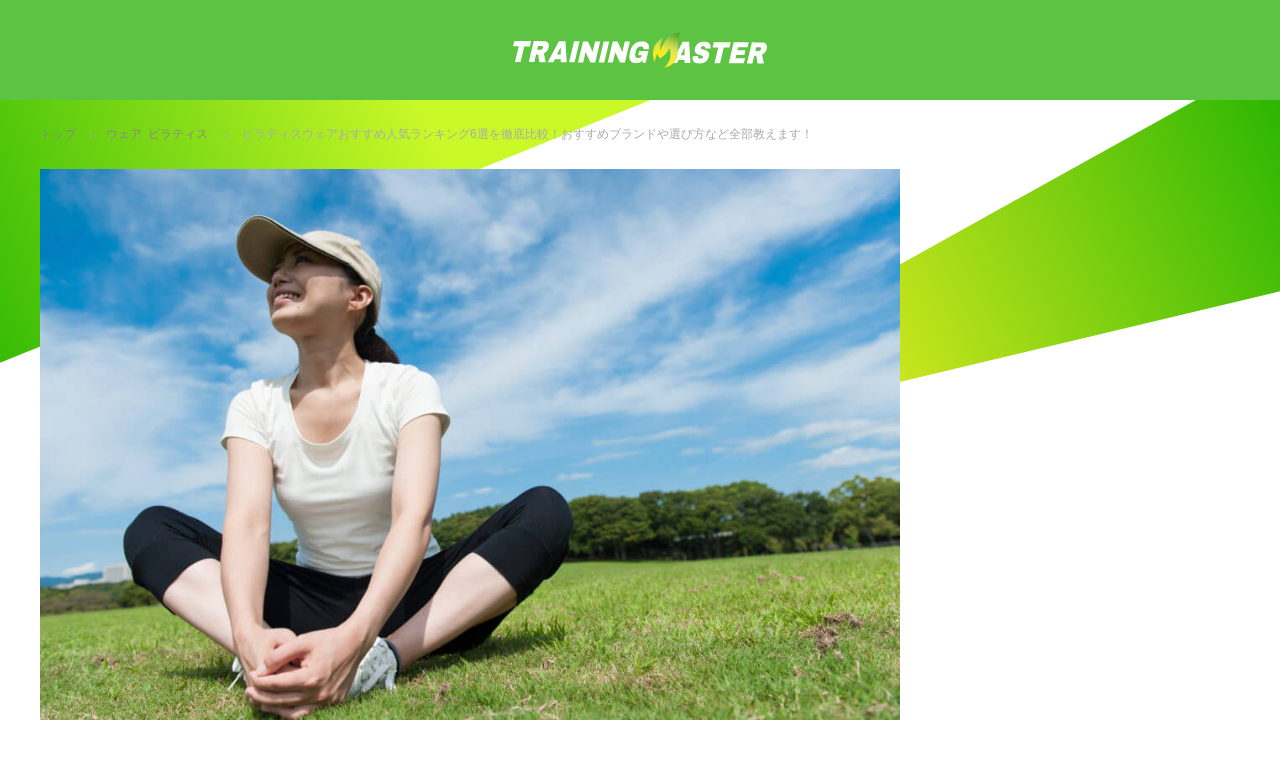

--- FILE ---
content_type: text/html; charset=UTF-8
request_url: https://kintore-master.com/15574/
body_size: 23542
content:
<!DOCTYPE html>
  <html class="pc" lang="ja"
	prefix="og: https://ogp.me/ns#" >
    <head>


      <!-- ログインユーザー除外 -->
      

      <!-- Google Tag Manager -->
      <script>(function(w,d,s,l,i){w[l]=w[l]||[];w[l].push({'gtm.start':
        new Date().getTime(),event:'gtm.js'});var f=d.getElementsByTagName(s)[0],
      j=d.createElement(s),dl=l!='dataLayer'?'&l='+l:'';j.async=true;j.src=
      'https://www.googletagmanager.com/gtm.js?id='+i+dl;f.parentNode.insertBefore(j,f);
    })(window,document,'script','dataLayer','GTM-TG86WPJ');</script>
    <!-- End Google Tag Manager -->

    <!-- /ログインユーザー除外 -->

  <link rel=”alternate” hreflang=”jp” href=”http://kintore-master.com/”/>


<meta charset="UTF-8">
<!--[if IE]><meta http-equiv="X-UA-Compatible" content="IE=edge"><![endif]-->
<meta name="viewport" content="width=device-width">

<link rel="pingback" href="https://kintore-master.com/xmlrpc.php">

		<!-- All in One SEO Pro 4.1.3.3 -->
		<title>ピラティスウェアおすすめ人気ランキング6選を徹底比較！おすすめブランドや選び方など全部教えます！ - トレーニングマスター</title>
		<meta name="description" content="1 心だけでなく身体のリラックスを重視したウェア選び1.1 ピラティスがもたらす効果とは？1.2 合わないウェアだと逆効果にも…2 伸縮性とフィット感がポイント2.1 身体に合ったウェアを選ぼう3 ピラティスウェアに求め […]"/>
		<meta name="keywords" content="おすすめ,まとめ,フィットネスウェア,ランキング,レディース,人気,初心者,効果,女,比較,特徴,細く,選び方,関係,ウェア,ピラティス" />
		<link rel="canonical" href="https://kintore-master.com/15574/" />
		<link rel="next" href="https://kintore-master.com/15574/2/" />
		<meta property="og:site_name" content="筋トレマスター" />
		<meta property="og:type" content="article" />
		<meta property="og:title" content="ピラティスウェアおすすめ人気ランキング6選を徹底比較！おすすめブランドや選び方など全部教えます！ - トレーニングマスター" />
		<meta property="og:description" content="1 心だけでなく身体のリラックスを重視したウェア選び1.1 ピラティスがもたらす効果とは？1.2 合わないウェアだと逆効果にも…2 伸縮性とフィット感がポイント2.1 身体に合ったウェアを選ぼう3 ピラティスウェアに求め […]" />
		<meta property="og:url" content="https://kintore-master.com/15574/" />
		<meta property="og:image" content="https://kintore-master.com/wp-content/uploads/2018/04/47207418_xl.jpg" />
		<meta property="og:image:secure_url" content="https://kintore-master.com/wp-content/uploads/2018/04/47207418_xl.jpg" />
		<meta property="og:image:width" content="6384" />
		<meta property="og:image:height" content="4248" />
		<meta property="article:tag" content="おすすめ" />
		<meta property="article:tag" content="まとめ" />
		<meta property="article:tag" content="フィットネスウェア" />
		<meta property="article:tag" content="ランキング" />
		<meta property="article:tag" content="レディース" />
		<meta property="article:tag" content="人気" />
		<meta property="article:tag" content="初心者" />
		<meta property="article:tag" content="効果" />
		<meta property="article:tag" content="女" />
		<meta property="article:tag" content="比較" />
		<meta property="article:tag" content="特徴" />
		<meta property="article:tag" content="細く" />
		<meta property="article:tag" content="選び方" />
		<meta property="article:tag" content="関係" />
		<meta property="article:tag" content="ウェア" />
		<meta property="article:tag" content="ピラティス" />
		<meta property="article:published_time" content="2018-06-09T14:23:15Z" />
		<meta property="article:modified_time" content="2019-05-31T07:02:33Z" />
		<meta name="twitter:card" content="summary_large_image" />
		<meta name="twitter:site" content="@kintore_master" />
		<meta name="twitter:domain" content="kintore-master.com" />
		<meta name="twitter:title" content="ピラティスウェアおすすめ人気ランキング6選を徹底比較！おすすめブランドや選び方など全部教えます！ - トレーニングマスター" />
		<meta name="twitter:description" content="1 心だけでなく身体のリラックスを重視したウェア選び1.1 ピラティスがもたらす効果とは？1.2 合わないウェアだと逆効果にも…2 伸縮性とフィット感がポイント2.1 身体に合ったウェアを選ぼう3 ピラティスウェアに求め […]" />
		<meta name="twitter:image" content="https://kintore-master.com/wp-content/uploads/2018/04/47207418_xl.jpg" />
		<meta name="google" content="nositelinkssearchbox" />
		<!-- All in One SEO Pro -->

<link rel='dns-prefetch' href='//s.w.org' />
<link rel="alternate" type="application/rss+xml" title="トレーニングマスター &raquo; フィード" href="https://kintore-master.com/feed/" />
<link rel="alternate" type="application/rss+xml" title="トレーニングマスター &raquo; コメントフィード" href="https://kintore-master.com/comments/feed/" />
<link rel="alternate" type="application/rss+xml" title="トレーニングマスター &raquo; ピラティスウェアおすすめ人気ランキング6選を徹底比較！おすすめブランドや選び方など全部教えます！ のコメントのフィード" href="https://kintore-master.com/15574/feed/" />
<link rel='stylesheet' id='style-css'  href='https://kintore-master.com/wp-content/themes/training-master/style.css?ver=3.1.1' type='text/css' media='screen' />
<link rel='stylesheet' id='wp-block-library-css'  href='https://kintore-master.com/wp-includes/css/dist/block-library/style.min.css?ver=5.3.20' type='text/css' media='all' />
<link rel='stylesheet' id='comment-rating-field-plugin-css'  href='https://kintore-master.com/wp-content/plugins/comment-rating-field-plugin/assets/css/frontend.css?ver=5.3.20' type='text/css' media='all' />
<link rel='stylesheet' id='ccd-copycontentdetector-css'  href='https://kintore-master.com/wp-content/plugins/copycontentdetector/public/css/ccd-copycontentdetector-public.css?ver=1.1.3' type='text/css' media='all' />
<link rel='stylesheet' id='wp-pagenavi-css'  href='https://kintore-master.com/wp-content/plugins/wp-pagenavi/pagenavi-css.css?ver=2.70' type='text/css' media='all' />
<link rel='stylesheet' id='wordpress-popular-posts-css-css'  href='https://kintore-master.com/wp-content/plugins/wordpress-popular-posts/assets/css/wpp.css?ver=5.3.6' type='text/css' media='all' />
<script type='text/javascript' src='https://kintore-master.com/wp-includes/js/jquery/jquery.js?ver=1.12.4-wp'></script>
<script type='text/javascript' src='https://kintore-master.com/wp-includes/js/jquery/jquery-migrate.min.js?ver=1.4.1'></script>
<script type='text/javascript' src='https://kintore-master.com/wp-content/plugins/copycontentdetector/public/js/ccd-copycontentdetector-public.js?ver=1.1.3'></script>
<script type='application/json' id="wpp-json">
{"sampling_active":1,"sampling_rate":100,"ajax_url":"https:\/\/kintore-master.com\/wp-json\/wordpress-popular-posts\/v1\/popular-posts","ID":15574,"token":"6fb5b7f26a","lang":0,"debug":0}
</script>
<script type='text/javascript' src='https://kintore-master.com/wp-content/plugins/wordpress-popular-posts/assets/js/wpp.min.js?ver=5.3.6'></script>
<link rel='https://api.w.org/' href='https://kintore-master.com/wp-json/' />
<link rel='shortlink' href='https://kintore-master.com/?p=15574' />
<link rel="alternate" type="application/json+oembed" href="https://kintore-master.com/wp-json/oembed/1.0/embed?url=https%3A%2F%2Fkintore-master.com%2F15574%2F" />
<link rel="alternate" type="text/xml+oembed" href="https://kintore-master.com/wp-json/oembed/1.0/embed?url=https%3A%2F%2Fkintore-master.com%2F15574%2F&#038;format=xml" />
        <style>
            @-webkit-keyframes bgslide {
                from {
                    background-position-x: 0;
                }
                to {
                    background-position-x: -200%;
                }
            }

            @keyframes bgslide {
                    from {
                        background-position-x: 0;
                    }
                    to {
                        background-position-x: -200%;
                    }
            }

            .wpp-widget-placeholder {
                margin: 0 auto;
                width: 60px;
                height: 3px;
                background: #dd3737;
                background: -webkit-gradient(linear, left top, right top, from(#dd3737), color-stop(10%, #571313), to(#dd3737));
                background: linear-gradient(90deg, #dd3737 0%, #571313 10%, #dd3737 100%);
                background-size: 200% auto;
                border-radius: 3px;
                -webkit-animation: bgslide 1s infinite linear;
                animation: bgslide 1s infinite linear;
            }
        </style>
        
<script src="https://kintore-master.com/wp-content/themes/training-master/js/jquery.easing.js?ver=3.1.1"></script>
<script src="https://kintore-master.com/wp-content/themes/training-master/js/jscript.js?ver=3.1.1"></script>
<script src="https://kintore-master.com/wp-content/themes/training-master/footer-bar/footer-bar.js?ver=3.1.1"></script>
<script src="https://kintore-master.com/wp-content/themes/training-master/js/comment.js?ver=3.1.1"></script>

<link rel="stylesheet" media="screen and (max-width:770px)" href="https://kintore-master.com/wp-content/themes/training-master/responsive.css?ver=3.1.1">
<link rel="stylesheet" media="screen and (max-width:770px)" href="https://kintore-master.com/wp-content/themes/training-master/footer-bar/footer-bar.css?ver=3.1.1">

<link rel="stylesheet" href="https://kintore-master.com/wp-content/themes/training-master/css/tm.css?ver=3.1.1">

<link rel="stylesheet" href="https://kintore-master.com/wp-content/themes/training-master/japanese.css?ver=3.1.1">

<!--[if lt IE 9]>
<script src="https://kintore-master.com/wp-content/themes/training-master/js/html5.js?ver=3.1.1"></script>
<![endif]-->


<style type="text/css">

#logo { top:0px; left:0px; }

a:hover, .pc #global_menu li a:hover, .pc #global_menu > ul > li.active > a, .post_list li.type1 .meta li a:hover, .post_list li.type2 .meta li a:hover, #footer_menu li a:hover, #home_slider .info_inner .title_link:hover, #post_meta_top a:hover, #bread_crumb li a:hover, #comment_header ul li a:hover
 { color:#5CC343; }

.pc #global_menu ul ul a, #return_top a:hover, .next_page_link a:hover, .recommend_slider .slick-prev:hover, .recommend_slider .slick-next:hover, .post_list li.type1 .title a:hover, .recommend_slider .category a:hover, .page_navi a:hover, #index_post_list_tab li a:hover,
  #wp-calendar td a:hover, #wp-calendar #prev a:hover, #wp-calendar #next a:hover, .widget_search #search-btn input:hover, .widget_search #searchsubmit:hover, .side_widget.google_search #searchsubmit:hover, .collapse_category_list li a:hover,
   #submit_comment:hover, #post_pagination a:hover, #post_pagination p, a.menu_button:hover, .author_info_link:hover, .author_profile .author_social_link li.author_link a:hover
    { background-color:#5CC343; }

.mobile #global_menu li a:hover { background-color:#5CC343 !important; }

#comment_textarea textarea:focus, #guest_info input:focus
 { border-color:#5CC343; }

.pc #global_menu li a:hover { border-color:#5CC343; }
.pc #global_menu > ul > li.active > a { border-color:#5CC343; }

.pc #global_menu ul ul a:hover
 { background-color:#457694; }

.recommend_slider_wrap h3
 { border-color:#FF0000; }

.popular_post_list .rank
 { background-color:#FECBD2; }

.popular_post_list .rank1 .rank, .popular_post_list .rank2 .rank, .popular_post_list .rank3 .rank
 { background-color:#FF526E; }

.popular_post_list .rank:before
{ border-color:#FECBD2 transparent transparent transparent; }

.popular_post_list .rank1 .rank:before, .popular_post_list .rank2 .rank:before, .popular_post_list .rank3 .rank:before
{ border-color:#FF526E transparent transparent transparent; }

#post_title { font-size:22px; }
.post_content { font-size:15px; }
.home #index_post_list1 .post_list li.type1 .title, .home #index_post_list1 .post_list li.type2 .title { font-size:14px; }
.home #index_post_list2 .post_list li.type1 .title, .home #index_post_list2 .post_list li.type2 .title { font-size:14px; }
.home #index_post_list3 .post_list li.type1 .title, .home #index_post_list3 .post_list li.type2 .title { font-size:14px; }
.home #index_post_list4 .post_list li.type1 .title, .home #index_post_list4 .post_list li.type2 .title { font-size:14px; }
.archive .post_list li.type1 .title, .archive .post_list li.type2 .title { font-size:14px; }




#search-2 .side_headline { border-color:#08FF10; }
#recent-posts-2 .side_headline { border-color:#FFF700; }
#popular_post_list_widget-2 .side_headline { border-color:#FF0000; }
#styled_post_list2_widget-3 .side_headline { border-color:#FFAE0D; }
#tcdw_category_list_widget-2 .side_headline { border-color:#595FFF; }
#popular_post_list_widget-3 .side_headline { border-color:#FF0000; }
#styled_post_list2_widget-2 .side_headline { border-color:#FFF130; }
#tcdw_category_list_widget-4 .side_headline { border-color:#FF21D3; }
#styled_post_list2_widget-5 .side_headline { border-color:#00DDFF; }
#popular_post_list_widget-5 .side_headline { border-color:#FF0000; }
#popular_post_list_widget-4 .side_headline { border-color:#FF1900; }
#tcdw_category_list_widget-6 .side_headline { border-color:#00FF3C; }
#styled_post_list2_widget-6 .side_headline { border-color:#0335FF; }
#styled_post_list2_widget-7 .side_headline { border-color:#0033FF; }
#tag_cloud-2 .side_headline { border-color:#0AFF43; }
#pages-2 .side_headline { border-color:#EFC2FF; }
#text-4 .side_headline { border-color:#FF99A0; }
#simple-links-2 .side_headline { border-color:#52EEFF; }
#tcdw_category_list_widget-8 .side_headline { border-color:#FF7A7A; }
#text-2 .side_headline { border-color:#14F7FF; }
#styled_post_list2_widget-9 .side_headline { border-color:#AE21FF; }
#tcdw_category_list_widget-9 .side_headline { border-color:#9CFFCA; }
#popular_post_list_widget-9 .side_headline { border-color:#FF2EC7; }
#toc-widget-2 .side_headline { border-color:#A1D6FF; }
#dc_jqaccordion_widget-2 .side_headline { border-color:#E566FF; }
#search-4 .side_headline { border-color:#0800FF; }
#custom_html-2 .side_headline { border-color:#63FF7D; }
#custom_html-3 .side_headline { border-color:#FF0303; }
#custom_html-4 .side_headline { border-color:#FF0303; }
#custom_html-5 .side_headline { border-color:#FF4400; }
#custom_html-6 .side_headline { border-color:#0080FF; }
#popular_post_list_widget-8 .side_headline { border-color:#E600FF; }
#custom_html-7 .side_headline { border-color:#FF0000; }
#styled_post_list2_widget-10 .side_headline { border-color:#FF7003; }
#tcdw_category_list_widget-11 .side_headline { border-color:#3CFF00; }
#styled_post_list2_widget-11 .side_headline { border-color:#053FFF; }
#archives-2 .side_headline { border-color:#8BFF87; }
#search-7 .side_headline { border-color:#FF2E58; }
#custom_html-31 .side_headline { border-color:#63FF7D; }
#styled_post_list2_widget-14 .side_headline { border-color:#5F59FF; }
.post_content ul.aalb-pc-product-list {
padding: 0;
background: none;
margin-left: 0;
margin-bottom: 0;
}
.post_content ul.aalb-pc-product-list li {
padding-left: 0;
background: none;
}

.post_content h2 a {
color: #fff;
text-decoration: underline;
}

.popular_post_list li a {
position: relative;
}

.popular_post_list li .info {
position: relative;
width: 100%;
}

.popular_post_list .rank1 .info {
position: static;
}

.post_content a {
color: #5cc343;
text-decoration: underline;
}

.post_content a:hover {
text-decoration: none;
}

.amakuri-default-title a,
.amakuri-default-comment-title a {
color: #000;
}

.aalb-product_button a,
.amakuri-default-link a {
color: #fff;
text-decoration: none;
}

@media screen and (min-width:768px){
#adad {
margin-bottom: 40px;
}
#related_post li .title {
font-size: 17px;
}
.cat-ranking .wpp-list li {
font-weight: bold;
font-size: 20px;
}

.cat-ranking .wpp-list li + li {
margin-top: 20px;
}

.cat-ranking .wpp-list li a:first-child {
display: block;
float: left;
margin-right: 20px;
width: 185px;
height: 130px;
overflow: hidden;
}

.cat-ranking .wpp-list .wpp-thumbnail {
width: 185px;
transition: all .35s ease-in-out;
}

.cat-ranking .wpp-list .wpp-thumbnail:hover {
transform: scale(1.1);
}


.cat-ranking .wpp-post-title {
line-height: 1.7;
}

.amakuri-default-title,
.amakuri-default-comment-title {
font-weight: bold;
font-size: 20px;
}

.amakuri-default,
.amakuri-default-comment {
padding: 20px;
border: 1px solid #ddd;
}

.amakuri-default-link a,
.amakuri-default-comment-link a{
display: inline-block;
padding: 15px;
background: #ffaa1d;
color: #fff;
font-weight: bold;
color: #fff;
width: 380px;
text-align: center;
border-radius: 6px;
font-size: 18px;
border-bottom: 5px solid #df8c04;
text-decoration: none;
}

.amakuri-default-link a:hover,
.amakuri-default-comment-link a:hover {
background: #ffb841;
color: #fff;
text-decoration: none;
}

#toc_container a {
color: #000;
font-size: 14px;
}

#toc_container {
display: inline-block;
overflow: hidden;
position: relative;
background: #fff;
margin-bottom: 30px;
padding: 20px 40px;
border: 5px solid #eee;
color: #5cc343;
width: auto;
}

#toc_container p.toc_title {
margin-bottom: 20px;
font-size: 26px;
text-align: center;
font-weight: bold;
}

.post_content h3 {
margin-bottom: 20px;
padding: 20px;
border-left: 5px solid #5cc343;
font-size: 24px;
}

#toc_container ul {
padding: 0;
background: none;
}

#toc_container ul.toc_list li {
list-style-type: none;
padding-left: 0;
font-weight: normal;
color: #5cc343;
line-height: 1.8;
background: none;
font-size: 16px;
}

#toc_container ul.toc_list li + li {
margin-top: 0;
}

#toc_container ul.toc_list ul {
margin: 0 20px 1em;
list-style-type: disc;
font-size: 14px;
}

.toc_number {
margin-right: 1em;
font-weight: bold;
color: #5cc343;
}

#toc_container ul.toc_list > li {
font-size: 18px;
font-weight: bold;
}


}


@media screen and (max-width:767px){
#adad {
margin-bottom: 20px;
}
#related_post li .title {
font-size: 14px;
}

.cat-ranking .wpp-list li {
padding: 10px 0;
font-size: 14px;
line-height: 1.5;
border-bottom: 1px solid #dcdcdc;
font-weight: bold;
}

.cat-ranking .wpp-list li:last-child {
border-bottom: 0;
}

.cat-ranking .wpp-list li + li {
}

.cat-ranking .wpp-list li a:first-child {
display: block;
float: left;
margin-right: 10px;
width: 125px;
height: 88px;
overflow: hidden;
}

.cat-ranking .wpp-list .wpp-thumbnail {
width: 100%;
height: auto;
}

.cat-ranking .wpp-list .wpp-thumbnail:hover {
transform: scale(1.1);
}


.cat-ranking .wpp-post-title {
line-height: 1.7;
}

.amakuri-default,
.amakuri-default-comment {
padding: 20px;
border: 1px solid #ddd;
}

.amakuri-default-title,
.amakuri-default-comment-title {
font-weight: bold;
font-size: 16px;
color: #000;
}

.amakuri-default-link a,
.amakuri-default-comment-link a {
display: inline-block;
padding: 15px;
background: #ffaa1d;
color: #fff;
font-weight: bold;
color: #fff;
width: calc(100% - 30px);
text-align: center;
border-radius: 6px;
font-size: 18px;
border-bottom: 5px solid #df8c04;
text-decoration: none;
}

.amakuri-default-link a:hover,
.amakuri-default-comment-link a:hover {
background: #ffb841;
color: #fff;
text-decoration: none;
}

.amakuri-default-comment-image {
float: none;
text-align: center;
width: 100%;
}

.amakuri-default-comment-desc {
clear: both;
}

#toc_container a {
color: #000;
}

#toc_container {
display: inline-block;
overflow: hidden;
position: relative;
background: #fff;
margin-bottom: 30px;
padding: 15px 15px;
border: 4px solid #eee;
color: #5cc343;
width: auto;
}

#toc_container ul {
padding: 0;
background: none;
}

#toc_container ul li {
background: none;
font-size: 14px;
}
#toc_container ul li + li {
margin-top: 0;
}

#toc_container p.toc_title {
margin-bottom: 15px;
font-size: 15px;
text-align: center;
font-weight: bold;
}

#toc_container ul {
margin-left: 0;
}

#toc_container ul.toc_list li {
list-style-type: none;
font-weight: normal;
color: #5cc343;
line-height: 1.8;
text-indent: -1em;
padding-left: 1em;
}

#toc_container ul.toc_list li:before {
display: none;
}

#toc_container ul.toc_list ul {
margin: 0 0 1em;
list-style-type: disc;
font-size: 13px;
}

.toc_number {
margin-right: 0;
font-weight: bold;
color: #5cc343;
}

#toc_container ul.toc_list > li {
font-size: 14px;
font-weight: bold;
}


}


</style>


<style type="text/css"></style><style type="text/css">.broken_link, a.broken_link {
	text-decoration: line-through;
}</style><link rel="icon" href="https://kintore-master.com/wp-content/uploads/2019/02/cropped-site-icon-32x32.png" sizes="32x32" />
<link rel="icon" href="https://kintore-master.com/wp-content/uploads/2019/02/cropped-site-icon-192x192.png" sizes="192x192" />
<link rel="apple-touch-icon-precomposed" href="https://kintore-master.com/wp-content/uploads/2019/02/cropped-site-icon-180x180.png" />
<meta name="msapplication-TileImage" content="https://kintore-master.com/wp-content/uploads/2019/02/cropped-site-icon-270x270.png" />
<style type="text/css">div.rating-container.crfp-group-1 {min-height: 16px;}div.rating-container.crfp-group-1 span,div.rating-container.crfp-group-1 a {line-height: 16px;}div.rating-container.crfp-group-1 span.rating-always-on { width: 80px;height: 16px;background-image: url(https://kintore-master.com/wp-content/plugins/comment-rating-field-plugin//views/global/svg.php?svg=star&color=cccccc&size=16);}div.rating-container.crfp-group-1 span.crfp-rating {height: 16px;background-image: url(https://kintore-master.com/wp-content/plugins/comment-rating-field-plugin//views/global/svg.php?svg=star&color=f5c710&size=16);}div.rating-container.crfp-group-1 div.star-rating a {width: 16px;max-width: 16px;height: 16px;background-image: url(https://kintore-master.com/wp-content/plugins/comment-rating-field-plugin//views/global/svg.php?svg=star&color=cccccc&size=16);}p.crfp-group-1 div.star-rating {width: 16px;height: 16px;}p.crfp-group-1 div.star-rating a {width: 16px;max-width: 16px;height: 16px;background-image: url(https://kintore-master.com/wp-content/plugins/comment-rating-field-plugin//views/global/svg.php?svg=star&color=cccccc&size=16);}p.crfp-group-1 div.star-rating-hover a {background-image: url(https://kintore-master.com/wp-content/plugins/comment-rating-field-plugin//views/global/svg.php?svg=star&color=b43600&size=16);}p.crfp-group-1 div.star-rating-on a {background-image: url(https://kintore-master.com/wp-content/plugins/comment-rating-field-plugin//views/global/svg.php?svg=star&color=f5c710&size=16);}p.crfp-group-1 div.rating-cancel {width: 16px;height: 16px;}p.crfp-group-1 div.rating-cancel a {width: 16px;height: 16px;background-image: url(https://kintore-master.com/wp-content/plugins/comment-rating-field-plugin//views/global/svg.php?svg=delete&color=cccccc&size=16);}p.crfp-group-1 div.rating-cancel.star-rating-hover a {background-image: url(https://kintore-master.com/wp-content/plugins/comment-rating-field-plugin//views/global/svg.php?svg=delete&color=b43600&size=16);}div.rating-container.crfp-group-1 div.crfp-bar .bar {background-color: #cccccc;}div.rating-container.crfp-group-1 div.crfp-bar .bar .fill {background-color: #f5c710;}</style>


<meta name="google-site-verification" content="NtNp6DJwHKGy0g2vf-CYAQCMdKCREL2s6jsb4RPPWXA" />

<!-- bing認証 -->
<meta name="msvalidate.01" content="580E82874E971E8489946E126ECB7411" />
<!-- bing認証 -->

<!-- 自動アドセンス -->
<script async src="//pagead2.googlesyndication.com/pagead/js/adsbygoogle.js"></script>
<script>
 (adsbygoogle = window.adsbygoogle || []).push({
  google_ad_client: "ca-pub-8247052863167357",
  enable_page_level_ads: true
});
</script>
<!-- 自動アドセンス -->

</head>


<!-- 余白対策 -->
<div class="allwrap">
  <!-- 余白対策 -->



  <body class="post-template-default single single-post postid-15574 single-format-standard">

	 
	  

<script type="text/javascript" charset="utf-8">var goodlifes_params = {cid: "1288", type: 4};</script>
<script type="text/javascript" charset="utf-8" src="https://glssp.net/GL_AD/manager/goodlifes_ADManager.js"></script>

	  

<!-- ログインユーザー除外 -->

<!-- Google Tag Manager (noscript) -->
<noscript><iframe src="https://www.googletagmanager.com/ns.html?id=GTM-TG86WPJ"
  height="0" width="0" style="display:none;visibility:hidden"></iframe></noscript>
  <!-- End Google Tag Manager (noscript) -->


  <!-- ptengine -->
  <script type="text/javascript">
    window._pt_lt = new Date().getTime();
    window._pt_sp_2 = [];
    _pt_sp_2.push('setAccount,560773be');
    var _protocol = (("https:" == document.location.protocol) ? " https://" : " http://");
    (function() {
      var atag = document.createElement('script'); atag.type = 'text/javascript'; atag.async = true;
      atag.src = _protocol + 'js.ptengine.jp/pta.js';
      var stag = document.createElement('script'); stag.type = 'text/javascript'; stag.async = true;
      stag.src = _protocol + 'js.ptengine.jp/pts.js';
      var s = document.getElementsByTagName('script')[0];
      s.parentNode.insertBefore(atag, s); s.parentNode.insertBefore(stag, s);
    })();
  </script>
  <!-- ptengine -->           


<!-- ログインユーザー除外 -->




 <div id="header">
  <div id="header_inner">

        <p class="header-logo" itemprop="headline">
    <a href="https://kintore-master.com/">
            <img src="https://kintore-master.com/wp-content/themes/training-master/img/header/logo_w.svg" alt="TRAINING MASTER">
        </a></p>

  </div><!-- END #header_inner -->
</div><!-- END #header -->






<div id="main_contents" class="clearfix">
  <!-- bread crumb -->
      
<ul id="bread_crumb" class="clearfix">
 <li itemscope="itemscope" itemtype="http://data-vocabulary.org/Breadcrumb" class="home"><a itemprop="url" href="https://kintore-master.com/">トップ</a></li>

 <li><a href="https://kintore-master.com/category/work-out/training-goods/wear/" rel="category tag">ウェア</a>, <a href="https://kintore-master.com/category/stretch/pilates/" rel="category tag">ピラティス</a></li>
 <li class="last">ピラティスウェアおすすめ人気ランキング6選を徹底比較！おすすめブランドや選び方など全部教えます！</li>

</ul>
    




<!-- 構造化 -->
<script type="application/ld+json">
{
"@context": "http://schema.org",
"@type": "NewsArticle",
"mainEntityOfPage":{
"@type":"WebPage",
"@id":"https://kintore-master.com/15574/"
},
"headline": "ピラティスウェアおすすめ人気ランキング6選を徹底比較！おすすめブランドや選び方など全部教えます！",
"image": {
"@type": "ImageObject",
"url": "https://kintore-master.com/wp-content/uploads/2018/04/47207418_xl.jpg",
"height": 4248,
"width": 6384},
"datePublished": "2018-06-09T23:23:15+0900",
"dateModified": "2018-06-09T23:23:15+0900",
"author": {
"@type": "Person",
"name": "wedia215admin"
},
"publisher": {
"@type": "Organization",
"name": "トレーニングマスター",
"logo": {
"@type": "ImageObject",
"url": "https://kintore-master.com/wp-content/themes/training-master/img/publisher-logo.png",
"width": 600,
"height": 60
}
},
"description": "1 心だけでなく身体のリラックスを重視したウェア選び1.1 ピラティスがもたらす効果とは？1.2 合わないウェアだと逆効果にも…2 伸縮性とフィット感がポイント2.1 身体に合ったウェアを選ぼう3 ピラティスウェアに求め [&hellip;]"
}
</script>

<!-- 構造化 -->



<div id="main_col">

  
 <div id="article">

 

 

    <div id="post_image">
   <img width="860" height="573" src="https://kintore-master.com/wp-content/uploads/2018/04/47207418_xl.jpg" class="attachment-size8 size-size8 wp-post-image" alt="公園でストレッチする女性" srcset="https://kintore-master.com/wp-content/uploads/2018/04/47207418_xl.jpg 6384w, https://kintore-master.com/wp-content/uploads/2018/04/47207418_xl-300x200.jpg 300w, https://kintore-master.com/wp-content/uploads/2018/04/47207418_xl-768x511.jpg 768w, https://kintore-master.com/wp-content/uploads/2018/04/47207418_xl-1024x681.jpg 1024w" sizes="(max-width: 860px) 100vw, 860px" />  </div>
  

 <h1 id="post_title">ピラティスウェアおすすめ人気ランキング6選を徹底比較！おすすめブランドや選び方など全部教えます！</h1>

    <ul id="post_meta_top" class="clearfix">
   <li class="date"><time class="entry-date updated" datetime="2019-05-31T16:02:33+09:00">2018.06.9</time></li>   <li class="category"><a href="https://kintore-master.com/category/work-out/training-goods/wear/" rel="category tag">ウェア</a>/ <a href="https://kintore-master.com/category/stretch/pilates/" rel="category tag">ピラティス</a></li>  </ul>
  
    <div id="single_share" class="clearfix">
   
<!--Type1-->

<!--Type2-->

<!--Type3-->

<div id="share_btm1">

 

<div class="sns">
<ul class="type3 clearfix">
<!--Twitterボタン-->
<li class="twitter">
<a href="http://twitter.com/share?text=%E3%83%94%E3%83%A9%E3%83%86%E3%82%A3%E3%82%B9%E3%82%A6%E3%82%A7%E3%82%A2%E3%81%8A%E3%81%99%E3%81%99%E3%82%81%E4%BA%BA%E6%B0%97%E3%83%A9%E3%83%B3%E3%82%AD%E3%83%B3%E3%82%B06%E9%81%B8%E3%82%92%E5%BE%B9%E5%BA%95%E6%AF%94%E8%BC%83%EF%BC%81%E3%81%8A%E3%81%99%E3%81%99%E3%82%81%E3%83%96%E3%83%A9%E3%83%B3%E3%83%89%E3%82%84%E9%81%B8%E3%81%B3%E6%96%B9%E3%81%AA%E3%81%A9%E5%85%A8%E9%83%A8%E6%95%99%E3%81%88%E3%81%BE%E3%81%99%EF%BC%81&url=https%3A%2F%2Fkintore-master.com%2F15574%2F&via=masterofkintore&tw_p=tweetbutton&related=masterofkintore" onclick="javascript:window.open(this.href, '', 'menubar=no,toolbar=no,resizable=yes,scrollbars=yes,height=400,width=600');return false;"><i class="icon-twitter"></i><span class="ttl">Tweet</span><span class="share-count"></span></a></li>

<!--Facebookボタン-->
<li class="facebook">
<a href="//www.facebook.com/sharer/sharer.php?u=https://kintore-master.com/15574/&amp;t=%E3%83%94%E3%83%A9%E3%83%86%E3%82%A3%E3%82%B9%E3%82%A6%E3%82%A7%E3%82%A2%E3%81%8A%E3%81%99%E3%81%99%E3%82%81%E4%BA%BA%E6%B0%97%E3%83%A9%E3%83%B3%E3%82%AD%E3%83%B3%E3%82%B06%E9%81%B8%E3%82%92%E5%BE%B9%E5%BA%95%E6%AF%94%E8%BC%83%EF%BC%81%E3%81%8A%E3%81%99%E3%81%99%E3%82%81%E3%83%96%E3%83%A9%E3%83%B3%E3%83%89%E3%82%84%E9%81%B8%E3%81%B3%E6%96%B9%E3%81%AA%E3%81%A9%E5%85%A8%E9%83%A8%E6%95%99%E3%81%88%E3%81%BE%E3%81%99%EF%BC%81" class="facebook-btn-icon-link" target="blank" rel="nofollow"><i class="icon-facebook"></i><span class="ttl">Share</span><span class="share-count"></span></a></li>

<!--Google+ボタン-->
<li class="googleplus">
<a href="https://plus.google.com/share?url=https%3A%2F%2Fkintore-master.com%2F15574%2F" onclick="javascript:window.open(this.href, '', 'menubar=no,toolbar=no,resizable=yes,scrollbars=yes,height=600,width=500');return false;"><i class="icon-google-plus"></i><span class="ttl">+1</span><span class="share-count"></span></a></li>

<!--Hatebuボタン-->
<li class="hatebu">
<a href="http://b.hatena.ne.jp/add?mode=confirm&url=https%3A%2F%2Fkintore-master.com%2F15574%2F" onclick="javascript:window.open(this.href, '', 'menubar=no,toolbar=no,resizable=yes,scrollbars=yes,height=400,width=510');return false;" ><i class="icon-hatebu"></i><span class="ttl">Hatena</span><span class="share-count"></span></a></li>





</ul>
</div>

</div>


<!--Type4-->

<!--Type5-->
  </div>
  



	 
	 
<script async src="https://pagead2.googlesyndication.com/pagead/js/adsbygoogle.js"></script>
<ins class="adsbygoogle"
     style="display:block"
     data-ad-format="autorelaxed"
     data-ad-client="ca-pub-8247052863167357"
     data-ad-slot="1438864431"></ins>
<script>
     (adsbygoogle = window.adsbygoogle || []).push({});
</script>
	 
	 

<div class="post_content clearfix">
　<div id="toc_container" class="no_bullets"><ul class="toc_list"><li><a href="#i"><span class="toc_number toc_depth_1">1</span> 心だけでなく身体のリラックスを重視したウェア選び</a><ul><li><a href="#i-2"><span class="toc_number toc_depth_2">1.1</span> ピラティスがもたらす効果とは？</a></li><li><a href="#i-3"><span class="toc_number toc_depth_2">1.2</span> 合わないウェアだと逆効果にも…</a></li></ul></li><li><a href="#i-4"><span class="toc_number toc_depth_1">2</span> 伸縮性とフィット感がポイント</a><ul><li><a href="#i-5"><span class="toc_number toc_depth_2">2.1</span> 身体に合ったウェアを選ぼう</a></li></ul></li><li><a href="#i-6"><span class="toc_number toc_depth_1">3</span> ピラティスウェアに求める機能性</a><ul><li><a href="#i-7"><span class="toc_number toc_depth_2">3.1</span> 汗のニオイが気になる！</a></li></ul></li><li><a href="#NG"><span class="toc_number toc_depth_1">4</span> こんなウェアはNG！！</a></li></ul></div>
<h2><span id="i">心だけでなく身体のリラックスを重視したウェア選び</span></h2>
<p><img class="aligncenter size-full wp-image-11940" src="https://kintore-master.com/wp-content/uploads/2017/10/46195040_xxl.jpg" alt="ピラティス" width="4368" height="2912" srcset="https://kintore-master.com/wp-content/uploads/2017/10/46195040_xxl.jpg 4368w, https://kintore-master.com/wp-content/uploads/2017/10/46195040_xxl-300x200.jpg 300w, https://kintore-master.com/wp-content/uploads/2017/10/46195040_xxl-768x512.jpg 768w, https://kintore-master.com/wp-content/uploads/2017/10/46195040_xxl-1024x683.jpg 1024w" sizes="(max-width: 4368px) 100vw, 4368px" /><span style="float: none; background-color: transparent; color: #333333; cursor: text; font-family: Verdana,'ヒラギノ角ゴ ProN W3','Hiragino Kaku Gothic ProN','メイリオ',Meiryo,sans-serif; font-size: 14px; font-style: normal; font-variant: normal; font-weight: 400; letter-spacing: normal; text-align: left; text-decoration: none; text-indent: 0px;">ダイエットや健康を目的としたり、アンチエイジングや現在のプロポーションを維持することを目的として行う人の多いピラティス。</span></p>
<p>その<strong>ピラティスに欠かすことができないのが“ウェア”</strong>です。</p>
<p>これはピラティスに限ったことではないのですが、エクササイズを行うときには、まず何よりも動きやすさが重要になります。</p>
<h3><span id="i-2">ピラティスがもたらす効果とは？</span></h3>
<p>本来、ピラティスは胸式呼吸といって<strong>胸に息を送る呼吸法を行い交感神経の働きを活発にし、自律神経を整える効果が得られることで心身のリフレッシュ効果や新陳代謝が活性化されることによるダイエット効果へつながっていく</strong>ものです。</p>
<p>腹式呼吸を行うヨガとはよく似ているとか、ほとんど同じというような扱いをされることもありますが、マットを使ったり、ウェアが共通したものを使えるだけで呼吸方式からして全く違うものなのです。</p>
<p>新陳代謝が活性化されるということは、ピラティスには<strong>“血流を促進する効果がある”</strong>ということにもなります。つまり、逆を言えば血流を良くする効果があらわれているピラティスの際中に、<strong>その血流をせき止めてしまうような状況を作ってはならない</strong>のです。</p>
<h3><span id="i-3">合わないウェアだと逆効果にも…</span></h3>
<p>窮屈な服でエクササイズを行えば、反対に血流が悪くなり冷えやむくみを引き起こす原因となりますし、身体を痛める原因にもなってしまいます。</p>
<p>ピラティスを通してダイエット効果が得たいのか、心身ともに健康な身体を作りたいのか、アンチエイジング等の目的からボディラインをキープするといった効果に期待をしているのか目的は人それぞれですが、<strong>どの効果を目的にしていても、まずはピラティスウェアの正しい選び方から知っておかなくてはなりません</strong>。</p>
<p>デザインが可愛い、着用時にスタイルが良く見える・・・こういったポイントも中長期的にピラティスを継続していくモチベーションアップのためには確かに重要ですね。</p>
<p>ですが、まずは“身体に無理をさせずリラックスした状態でピラティスを行うことができるかどうか”という点を最優先すると良いでしょう。</p>
<h2><span id="i-4">伸縮性とフィット感がポイント</span></h2>
<p><img class="alignright size-large wp-image-11869" src="https://kintore-master.com/wp-content/uploads/2017/10/52721992_xxl-1024x683.jpg" alt="部屋でヨガ" width="1024" height="683" srcset="https://kintore-master.com/wp-content/uploads/2017/10/52721992_xxl-1024x683.jpg 1024w, https://kintore-master.com/wp-content/uploads/2017/10/52721992_xxl-300x200.jpg 300w, https://kintore-master.com/wp-content/uploads/2017/10/52721992_xxl-768x512.jpg 768w" sizes="(max-width: 1024px) 100vw, 1024px" /></p>
<p>まずは、ピラティスを行う上で理想となるウェアの特徴を整理してみましょう。</p>
<ul>
<li style="list-style-type: none;">
<ul>
<li>伸縮性がある</li>
</ul>
</li>
</ul>
<p>&nbsp;</p>
<ul>
<li>フィット感がある</li>
</ul>
<p>まずはこの2つが、生地の特徴として押さえておきたいポイントになります。</p>
<p>伸縮性に関しては、<strong>エクササイズ時に生地が破れてしまったり</strong>、1度のエクササイズで<strong>伸びてしまう</strong>などといったトラブルを避けるためにも、また、様々な体勢に対応できることから、<strong>ポーズをとったときに血管を圧迫し血流を悪くさせないため</strong>といった目的があります。</p>
<h3><span id="i-5">身体に合ったウェアを選ぼう</span></h3>
<p>フィット感の面では、窮屈なのはもちろんNGですが、反対に<strong>ゆったりすぎるのもNG</strong>なのです。血行促進効果を邪魔することはありませんが、大きな動きをしたときにゆとりがありすぎるウェアは確実に邪魔になります。</p>
<p>服の裾がめくれたりして肌が見えそうになったり、ヒラヒラと余った布が邪魔になるだけでなく、思わぬケガにつながる可能性もゼロではありません。</p>
<p>エクササイズそのものに集中できない原因となることもあるため、大きすぎてゆったりしたダボダボのウェアはピラティス向きではありません。</p>
<p>トップスは<strong>ピッタリと身体にフィットしたTシャツ</strong>が好ましく、ボトムスも<strong>身体のラインが出るくらいフィットしたレギンスのようなデザイン</strong>のものがおすすめです。</p>
<h2><span id="i-6">ピラティスウェアに求める機能性</span></h2>
<p><img class="alignright size-large wp-image-11805" src="https://kintore-master.com/wp-content/uploads/2017/10/68b1a1247b73e2c8e9afc87a6e042f62_m-1024x768.jpg" alt="ヨガレッスン" width="1024" height="768" srcset="https://kintore-master.com/wp-content/uploads/2017/10/68b1a1247b73e2c8e9afc87a6e042f62_m-1024x768.jpg 1024w, https://kintore-master.com/wp-content/uploads/2017/10/68b1a1247b73e2c8e9afc87a6e042f62_m-300x225.jpg 300w, https://kintore-master.com/wp-content/uploads/2017/10/68b1a1247b73e2c8e9afc87a6e042f62_m-768x576.jpg 768w, https://kintore-master.com/wp-content/uploads/2017/10/68b1a1247b73e2c8e9afc87a6e042f62_m.jpg 1920w" sizes="(max-width: 1024px) 100vw, 1024px" /></p>
<p>正しく効果的なピラティスを行うにあたって、ウェアの伸縮性や身体へのフィット感が重要だということを紹介しましたが、次に機能的な面でピラティスウエアに求めたいポイントを紹介します。</p>
<ul>
<li>速乾性</li>
<li>通気性</li>
<li>防臭効果</li>
<li>スタイルアップ効果</li>
</ul>
<p>ピラティスは自律神経に作用し、血流を活性化させ、新陳代謝を高める効果があります。そのため、実際に行ってみると<strong>激しい運動ではないにも関わらず、想像以上に汗をかきます</strong>。</p>
<p><strong>速乾性のある生地ならかいた汗もあまり気にならずサッと乾く</strong>のでウェアが汗でベッタリと肌にへばりついたときの不快感を軽減してくれます。</p>
<p><strong>通気性が良ければ身体が温まっても不快さを感じることなく快適にエクササイズを続けられます</strong>し、熱がこもる心配もありません。</p>
<h3><span id="i-7">汗のニオイが気になる！</span></h3>
<p>エクササイズを行っているときにインストラクターに体勢を修正されるなど、触れられる機会もあるでしょう。教室に通っている方なら、隣の生徒さんとの距離がある程度近いこともあるのではないでしょうか？</p>
<p>そんなときに気になるのが汗のニオイです。</p>
<p>この気になるニオイを軽減する防臭効果がついていると、余計なことを気にせず集中できますね。更にダイエットを目的としてピラティスを行っている方の中には体型カバー効果に重点を置いている人も少なくないことでしょう。</p>
<p><strong>適度なフィット感でありつつも、ポーズをとったときに気になるお腹周りをデザインでカバーしてくれるウェア</strong>もありますし、背中や二の腕などお腹ほどではないけれどもう少し細くすっきり見せたいという人向けのカッティングの入ったデザインのオシャレなウェアもありますので、機能性をチェックしつつ、商品選びを行いましょう。</p>
<h2><span id="NG">こんなウェアはNG！！</span></h2>
<p><img class="alignright size-large wp-image-9621" src="https://kintore-master.com/wp-content/uploads/2017/08/32338197_xxl-1024x683.jpg" alt="首のストレッチをする女性たち" width="1024" height="683" srcset="https://kintore-master.com/wp-content/uploads/2017/08/32338197_xxl-1024x683.jpg 1024w, https://kintore-master.com/wp-content/uploads/2017/08/32338197_xxl-300x200.jpg 300w, https://kintore-master.com/wp-content/uploads/2017/08/32338197_xxl-768x512.jpg 768w" sizes="(max-width: 1024px) 100vw, 1024px" /></p>
<p>今度は反対にピラティスウェアを選ぶに際し、“こういったものは避けるべき”という特徴を確認していきましょう。</p>
<ul>
<li>伸縮性がなく伸びが悪い</li>
<li>身体を動かしたときに窮屈さを感じる</li>
<li>大きすぎて裾丈や袖丈が長い・裾がひらついている</li>
<li>座ったときや横になったときに身体に当たる装飾品がついている</li>
</ul>
<p>先ほどからお話している伸縮性のないウェアや、小さすぎるまたは大きすぎるウェア以外に<strong>避けるべきなのは“余計な装飾のついたウェア”です</strong>。</p>
<p>伸縮を遮るものでなければ多少刺繍が入っていたりしてもかまいませんが、<strong>スパンコールやビジューがついているようなものや、ボタン・ファスナー等、座ったときや寝転がった時に身体に当たって邪魔になるようなものがついた服</strong>はピラティスを行うにあたって不向きです。</p>
　　　　　<div id="post_pagination" class="clearfix"><h5></h5><a href="https://kintore-master.com/15574/2/" class="post-page-numbers">続きを読む ＞＞</a></div>　　</div>

 


  
<div id="adad"><!-- adways 純広告用タグ -->
  
<div id="related_post">
<h3 class="headline related_post_ttl">あなたへのオススメ記事<br><em>RECOMMEND</em></h3>
</div>
<!-- adsense -->
<script async src="//pagead2.googlesyndication.com/pagead/js/adsbygoogle.js"></script>
<ins class="adsbygoogle"
     style="display:block"
     data-ad-format="autorelaxed"
     data-ad-client="ca-pub-8247052863167357"
     data-ad-slot="9100074916">
   </ins>
<script>
     (adsbygoogle = window.adsbygoogle || []).push({});
</script>
<!-- adsense -->


<script async src="//pagead2.googlesyndication.com/pagead/js/adsbygoogle.js"></script>






<div id="related_post">
</div>










  </div><!-- /adways 純広告用タグ終わり -->




  
 </div><!-- END #article -->





 <!-- banner1 -->
    

 

 


<!-- パンくず -->
<ul>  
<li class="breadcrumbs">
         </li>
  </ul>
<!-- パンくず -->

 
  <ul id="post_meta_bottom" class="clearfix">
   <li class="post_category"><a href="https://kintore-master.com/category/work-out/training-goods/wear/" rel="category tag">ウェア</a>, <a href="https://kintore-master.com/category/stretch/pilates/" rel="category tag">ピラティス</a></li>   <li class="post_tag"><a href="https://kintore-master.com/tag/recommended/" rel="tag">おすすめ</a>, <a href="https://kintore-master.com/tag/curation/" rel="tag">まとめ</a>, <a href="https://kintore-master.com/tag/fitness-wear/" rel="tag">フィットネスウェア</a>, <a href="https://kintore-master.com/tag/ranking/" rel="tag">ランキング</a>, <a href="https://kintore-master.com/tag/ladies/" rel="tag">レディース</a>, <a href="https://kintore-master.com/tag/popularity/" rel="tag">人気</a>, <a href="https://kintore-master.com/tag/beginner/" rel="tag">初心者</a>, <a href="https://kintore-master.com/tag/effect/" rel="tag">効果</a>, <a href="https://kintore-master.com/tag/women/" rel="tag">女</a>, <a href="https://kintore-master.com/tag/comparison/" rel="tag">比較</a>, <a href="https://kintore-master.com/tag/characteristic/" rel="tag">特徴</a>, <a href="https://kintore-master.com/tag/slender/" rel="tag">細く</a>, <a href="https://kintore-master.com/tag/choice/" rel="tag">選び方</a>, <a href="https://kintore-master.com/tag/relationship/" rel="tag">関係</a></li>     </ul>

  








</div><!-- END #main_col -->



  
  


    <div id="right_col">
   <div class="side_widget clearfix ml_ad_widget" id="ml_ad_widget-29">
<script async src="//pagead2.googlesyndication.com/pagead/js/adsbygoogle.js"></script>
<!-- 筋トレ４ -->
<ins class="adsbygoogle"
     style="display:block"
     data-ad-client="ca-pub-8247052863167357"
     data-ad-slot="7845025589"
     data-ad-format="auto"></ins>
<script>
(adsbygoogle = window.adsbygoogle || []).push({});
</script></div>
<div class="widget_text side_widget clearfix widget_custom_html" id="custom_html-14">
<div class="textwidget custom-html-widget"><h3 class="side_ttl">検索<br><em>SEARCH</em></h3></div></div>
<div class="side_widget clearfix widget_search" id="search-3">
<form class="side-search_from" method="get" action="https://kintore-master.com/">
	<input class="side-search_input" type="text" name="s">
	<button class="side-search_button" type="submit"></button>
</form></div>
<div class="widget_text side_widget clearfix widget_custom_html" id="custom_html-15">
<div class="textwidget custom-html-widget"><h3 class="side_ttl">人気記事<br><em>RANKING</em></h3></div></div>
<div class="side_widget clearfix popular_post_list_widget" id="popular_post_list_widget-11">
<ol class="popular_post_list">
 <li class="no_post">登録されている記事はございません。</li>
</ol>
</div>
<div class="widget_text side_widget clearfix widget_custom_html" id="custom_html-16">
<div class="textwidget custom-html-widget"><h3 class="side_ttl">カテゴリー<br><em>CATEGORY</em></h3></div></div>
<div class="side_widget clearfix tcdw_category_list_widget" id="tcdw_category_list_widget-10">
<ul class="collapse_category_list">
 	<li class="cat-item cat-item-133 parent_category"><a href="https://kintore-master.com/category/supplements/" title="サプリメント（サプリ）の記事一覧を表示する">サプリメント（サプリ）</a>
<ul class='children'>
	<li class="cat-item cat-item-156"><a href="https://kintore-master.com/category/supplements/beta-hydroxy-beta-methylbutyrate/" title="HMBの記事一覧を表示する">HMB</a>
</li>
	<li class="cat-item cat-item-155 parent_category"><a href="https://kintore-master.com/category/supplements/amino-acid/" title="アミノ酸の記事一覧を表示する">アミノ酸</a>
	<ul class='children'>
	<li class="cat-item cat-item-160 parent_category"><a href="https://kintore-master.com/category/supplements/amino-acid/essenntial-amino-acids/" title="EAA（必須アミノ酸）の記事一覧を表示する">EAA（必須アミノ酸）</a>
		<ul class='children'>
	<li class="cat-item cat-item-158 parent_category"><a href="https://kintore-master.com/category/supplements/amino-acid/essenntial-amino-acids/bcaa/" title="バリン、ロイシン、イソロイシンを含むアミノ酸を指す">BCAA</a>
			<ul class='children'>
	<li class="cat-item cat-item-163"><a href="https://kintore-master.com/category/supplements/amino-acid/essenntial-amino-acids/bcaa/leucine/" title="ロイシン（L−ロイシン）の記事一覧を表示する">ロイシン（L−ロイシン）</a>
</li>
			</ul>
</li>
	<li class="cat-item cat-item-189"><a href="https://kintore-master.com/category/supplements/amino-acid/essenntial-amino-acids/methionine/" title="メチオニンの記事一覧を表示する">メチオニン</a>
</li>
	<li class="cat-item cat-item-186"><a href="https://kintore-master.com/category/supplements/amino-acid/essenntial-amino-acids/lysine/" title="リジンの記事一覧を表示する">リジン</a>
</li>
		</ul>
</li>
	<li class="cat-item cat-item-157"><a href="https://kintore-master.com/category/supplements/amino-acid/creatine/" title="クレアチンの記事一覧を表示する">クレアチン</a>
</li>
	<li class="cat-item cat-item-426"><a href="https://kintore-master.com/category/supplements/amino-acid/peptide/" title="ペプチドの記事一覧を表示する">ペプチド</a>
</li>
	<li class="cat-item cat-item-162 parent_category"><a href="https://kintore-master.com/category/supplements/amino-acid/non-essential-amino-acids/" title="非必須アミノ酸の記事一覧を表示する">非必須アミノ酸</a>
		<ul class='children'>
	<li class="cat-item cat-item-177"><a href="https://kintore-master.com/category/supplements/amino-acid/non-essential-amino-acids/aspartic-acid/" title="アスパラギン酸の記事一覧を表示する">アスパラギン酸</a>
</li>
	<li class="cat-item cat-item-161"><a href="https://kintore-master.com/category/supplements/amino-acid/non-essential-amino-acids/glutamine/" title="グルタミンの記事一覧を表示する">グルタミン</a>
</li>
	<li class="cat-item cat-item-190"><a href="https://kintore-master.com/category/supplements/amino-acid/non-essential-amino-acids/cysteine/" title="システインの記事一覧を表示する">システイン</a>
</li>
		</ul>
</li>
	</ul>
</li>
	<li class="cat-item cat-item-268"><a href="https://kintore-master.com/category/supplements/carnitine/" title="カルニチン（Lカルニチン）の記事一覧を表示する">カルニチン（Lカルニチン）</a>
</li>
	<li class="cat-item cat-item-262"><a href="https://kintore-master.com/category/supplements/carbo-drink/" title="カーボドリンクの記事一覧を表示する">カーボドリンク</a>
</li>
	<li class="cat-item cat-item-263"><a href="https://kintore-master.com/category/supplements/citric-acid/" title="クエン酸の記事一覧を表示する">クエン酸</a>
</li>
	<li class="cat-item cat-item-296"><a href="https://kintore-master.com/category/supplements/testosterone/" title="テストステロンの記事一覧を表示する">テストステロン</a>
</li>
	<li class="cat-item cat-item-427 parent_category"><a href="https://kintore-master.com/category/supplements/bitamin/" title="ビタミンの記事一覧を表示する">ビタミン</a>
	<ul class='children'>
	<li class="cat-item cat-item-521"><a href="https://kintore-master.com/category/supplements/bitamin/folate/" title="葉酸の記事一覧を表示する">葉酸</a>
</li>
	</ul>
</li>
	<li class="cat-item cat-item-261"><a href="https://kintore-master.com/category/supplements/fish-oil/" title="フィッシュオイルの記事一覧を表示する">フィッシュオイル</a>
</li>
	<li class="cat-item cat-item-154 parent_category"><a href="https://kintore-master.com/category/supplements/protein/" title="プロテインの記事一覧を表示する">プロテイン</a>
	<ul class='children'>
	<li class="cat-item cat-item-218"><a href="https://kintore-master.com/category/supplements/protein/casein-protein/" title="ガゼインプロテインの記事一覧を表示する">ガゼインプロテイン</a>
</li>
	<li class="cat-item cat-item-219"><a href="https://kintore-master.com/category/supplements/protein/soi-protein/" title="ソイプロテインの記事一覧を表示する">ソイプロテイン</a>
</li>
	<li class="cat-item cat-item-295"><a href="https://kintore-master.com/category/supplements/protein/protein-bar/" title="プロテインバーの記事一覧を表示する">プロテインバー</a>
</li>
	<li class="cat-item cat-item-217"><a href="https://kintore-master.com/category/supplements/protein/whey-protein/" title="ホエイプロテインの記事一覧を表示する">ホエイプロテイン</a>
</li>
	</ul>
</li>
	<li class="cat-item cat-item-519 parent_category"><a href="https://kintore-master.com/category/supplements/mineral/" title="ミネラルの記事一覧を表示する">ミネラル</a>
	<ul class='children'>
	<li class="cat-item cat-item-537"><a href="https://kintore-master.com/category/supplements/mineral/calcium/" title="カルシウムの記事一覧を表示する">カルシウム</a>
</li>
	<li class="cat-item cat-item-538"><a href="https://kintore-master.com/category/supplements/mineral/magnesium/" title="マグネシウムの記事一覧を表示する">マグネシウム</a>
</li>
	<li class="cat-item cat-item-520"><a href="https://kintore-master.com/category/supplements/mineral/zinc/" title="亜鉛の記事一覧を表示する">亜鉛</a>
</li>
	<li class="cat-item cat-item-539"><a href="https://kintore-master.com/category/supplements/mineral/iron-intake/" title="鉄分の記事一覧を表示する">鉄分</a>
</li>
	</ul>
</li>
</ul>
</li>
	<li class="cat-item cat-item-113 parent_category"><a href="https://kintore-master.com/category/gym/" title="ジムの記事一覧を表示する">ジム</a>
<ul class='children'>
	<li class="cat-item cat-item-536"><a href="https://kintore-master.com/category/gym/247workout/" title="24/7ワークアウトの記事一覧を表示する">24/7ワークアウト</a>
</li>
	<li class="cat-item cat-item-494"><a href="https://kintore-master.com/category/gym/b-monster/" title="b-monsterの記事一覧を表示する">b-monster</a>
</li>
	<li class="cat-item cat-item-510"><a href="https://kintore-master.com/category/gym/cardio-barre/" title="CARDIO BARREの記事一覧を表示する">CARDIO BARRE</a>
</li>
	<li class="cat-item cat-item-616"><a href="https://kintore-master.com/category/gym/finc/" title="fincの記事一覧を表示する">finc</a>
</li>
	<li class="cat-item cat-item-618"><a href="https://kintore-master.com/category/gym/kenz/" title="kenzの記事一覧を表示する">kenz</a>
</li>
	<li class="cat-item cat-item-619"><a href="https://kintore-master.com/category/gym/lyubovi/" title="Lyuboviの記事一覧を表示する">Lyubovi</a>
</li>
	<li class="cat-item cat-item-624"><a href="https://kintore-master.com/category/gym/xslim/" title="XSLIMの記事一覧を表示する">XSLIM</a>
</li>
	<li class="cat-item cat-item-610"><a href="https://kintore-master.com/category/gym/esthree/" title="エススリーの記事一覧を表示する">エススリー</a>
</li>
	<li class="cat-item cat-item-118"><a href="https://kintore-master.com/category/gym/anytimefitness/" title="エニタイムフィットネスの記事一覧を表示する">エニタイムフィットネス</a>
</li>
	<li class="cat-item cat-item-514"><a href="https://kintore-master.com/category/gym/curves/" title="カーブスの記事一覧を表示する">カーブス</a>
</li>
	<li class="cat-item cat-item-117"><a href="https://kintore-master.com/category/gym/konami-sportsclub/" title="コナミスポーツクラブの記事一覧を表示する">コナミスポーツクラブ</a>
</li>
	<li class="cat-item cat-item-114"><a href="https://kintore-master.com/category/gym/goldsgym/" title="ゴールドジムの記事一覧を表示する">ゴールドジム</a>
</li>
	<li class="cat-item cat-item-495"><a href="https://kintore-master.com/category/gym/jexer/" title="ジェクサーの記事一覧を表示する">ジェクサー</a>
</li>
	<li class="cat-item cat-item-625"><a href="https://kintore-master.com/category/gym/jewel-bm/" title="ジュエルボディメイクの記事一覧を表示する">ジュエルボディメイク</a>
</li>
	<li class="cat-item cat-item-211"><a href="https://kintore-master.com/category/gym/sports-club-nas/" title="スポーツクラブNASの記事一覧を表示する">スポーツクラブNAS</a>
</li>
	<li class="cat-item cat-item-212"><a href="https://kintore-master.com/category/gym/central-sports/" title="セントラルスポーツの記事一覧を表示する">セントラルスポーツ</a>
</li>
	<li class="cat-item cat-item-125"><a href="https://kintore-master.com/category/gym/tipness/" title="ティップネスの記事一覧を表示する">ティップネス</a>
</li>
	<li class="cat-item cat-item-790"><a href="https://kintore-master.com/category/gym/personal_gym/" title="パーソナルジムの記事一覧を表示する">パーソナルジム</a>
</li>
	<li class="cat-item cat-item-612"><a href="https://kintore-master.com/category/gym/b-concept/" title="ビーコンセプトの記事一覧を表示する">ビーコンセプト</a>
</li>
	<li class="cat-item cat-item-142"><a href="https://kintore-master.com/category/gym/fastgym24/" title="ファストジム24の記事一覧を表示する">ファストジム24</a>
</li>
	<li class="cat-item cat-item-210"><a href="https://kintore-master.com/category/gym/bell-fitness/" title="ベルフィットネスの記事一覧を表示する">ベルフィットネス</a>
</li>
	<li class="cat-item cat-item-214"><a href="https://kintore-master.com/category/gym/rizap/" title="ライザップの記事一覧を表示する">ライザップ</a>
</li>
	<li class="cat-item cat-item-611"><a href="https://kintore-master.com/category/gym/reborn-myself/" title="リボーンマイセルフの記事一覧を表示する">リボーンマイセルフ</a>
</li>
	<li class="cat-item cat-item-128"><a href="https://kintore-master.com/category/gym/tokyu-sportsoasis/" title="東急スポーツオアシスの記事一覧を表示する">東急スポーツオアシス</a>
</li>
</ul>
</li>
	<li class="cat-item cat-item-18 parent_category"><a href="https://kintore-master.com/category/stretch/" title="ストレッチの記事一覧を表示する">ストレッチ</a>
<ul class='children'>
	<li class="cat-item cat-item-503"><a href="https://kintore-master.com/category/stretch/pilates/" title="ピラティスの記事一覧を表示する">ピラティス</a>
</li>
	<li class="cat-item cat-item-483 parent_category"><a href="https://kintore-master.com/category/stretch/yoga/" title="ヨガの記事一覧を表示する">ヨガ</a>
	<ul class='children'>
	<li class="cat-item cat-item-502"><a href="https://kintore-master.com/category/stretch/yoga/hot-yoga/" title="ホットヨガの記事一覧を表示する">ホットヨガ</a>
</li>
	</ul>
</li>
</ul>
</li>
	<li class="cat-item cat-item-10 parent_category"><a href="https://kintore-master.com/category/sports/" title="スポーツの記事一覧を表示する">スポーツ</a>
<ul class='children'>
	<li class="cat-item cat-item-775"><a href="https://kintore-master.com/category/sports/american-football/" title="アメリカンフットボールの記事一覧を表示する">アメリカンフットボール</a>
</li>
	<li class="cat-item cat-item-473"><a href="https://kintore-master.com/category/sports/weight-lifting/" title="ウエイトリフティングの記事一覧を表示する">ウエイトリフティング</a>
</li>
	<li class="cat-item cat-item-134"><a href="https://kintore-master.com/category/sports/walking/" title="ウォーキングの記事一覧を表示する">ウォーキング</a>
</li>
	<li class="cat-item cat-item-422"><a href="https://kintore-master.com/category/sports/aerobics/" title="エアロビクスの記事一覧を表示する">エアロビクス</a>
</li>
	<li class="cat-item cat-item-486"><a href="https://kintore-master.com/category/sports/kickboxing/" title="キックボクシングの記事一覧を表示する">キックボクシング</a>
</li>
	<li class="cat-item cat-item-342"><a href="https://kintore-master.com/category/sports/golf/" title="ゴルフの記事一覧を表示する">ゴルフ</a>
</li>
	<li class="cat-item cat-item-485 parent_category"><a href="https://kintore-master.com/category/sports/cycling/" title="サイクリングの記事一覧を表示する">サイクリング</a>
	<ul class='children'>
	<li class="cat-item cat-item-665"><a href="https://kintore-master.com/category/sports/cycling/bicycle/" title="自転車の記事一覧を表示する">自転車</a>
</li>
	</ul>
</li>
	<li class="cat-item cat-item-11 parent_category"><a href="https://kintore-master.com/category/sports/soccer/" title="サッカーの記事一覧を表示する">サッカー</a>
	<ul class='children'>
	<li class="cat-item cat-item-781"><a href="https://kintore-master.com/category/sports/soccer/spike/" title="スパイクの記事一覧を表示する">スパイク</a>
</li>
	</ul>
</li>
	<li class="cat-item cat-item-351"><a href="https://kintore-master.com/category/sports/surfing/" title="サーフィンの記事一覧を表示する">サーフィン</a>
</li>
	<li class="cat-item cat-item-602"><a href="https://kintore-master.com/category/sports/skiing/" title="スキーの記事一覧を表示する">スキー</a>
</li>
	<li class="cat-item cat-item-777"><a href="https://kintore-master.com/category/sports/diving/" title="ダイビングの記事一覧を表示する">ダイビング</a>
</li>
	<li class="cat-item cat-item-501"><a href="https://kintore-master.com/category/sports/dance/" title="ダンスの記事一覧を表示する">ダンス</a>
</li>
	<li class="cat-item cat-item-68 parent_category"><a href="https://kintore-master.com/category/sports/tennis/" title="テニスの記事一覧を表示する">テニス</a>
	<ul class='children'>
	<li class="cat-item cat-item-785"><a href="https://kintore-master.com/category/sports/tennis/grip/" title="グリップの記事一覧を表示する">グリップ</a>
</li>
	<li class="cat-item cat-item-784"><a href="https://kintore-master.com/category/sports/tennis/net/" title="ネットの記事一覧を表示する">ネット</a>
</li>
	<li class="cat-item cat-item-783"><a href="https://kintore-master.com/category/sports/tennis/racket/" title="ラケットの記事一覧を表示する">ラケット</a>
</li>
	</ul>
</li>
	<li class="cat-item cat-item-515"><a href="https://kintore-master.com/category/sports/triathlon/" title="トライアスロンの記事一覧を表示する">トライアスロン</a>
</li>
	<li class="cat-item cat-item-601"><a href="https://kintore-master.com/category/sports/trekking/" title="トレッキングの記事一覧を表示する">トレッキング</a>
</li>
	<li class="cat-item cat-item-343"><a href="https://kintore-master.com/category/sports/basketball/" title="バスケの記事一覧を表示する">バスケ</a>
</li>
	<li class="cat-item cat-item-345"><a href="https://kintore-master.com/category/sports/badminton/" title="バドミントンの記事一覧を表示する">バドミントン</a>
</li>
	<li class="cat-item cat-item-552"><a href="https://kintore-master.com/category/sports/pool/" title="プールの記事一覧を表示する">プール</a>
</li>
	<li class="cat-item cat-item-349"><a href="https://kintore-master.com/category/sports/boxing/" title="ボクシングの記事一覧を表示する">ボクシング</a>
</li>
	<li class="cat-item cat-item-484"><a href="https://kintore-master.com/category/sports/bodybuilding/" title="ボディビルの記事一覧を表示する">ボディビル</a>
</li>
	<li class="cat-item cat-item-542"><a href="https://kintore-master.com/category/sports/bouldering/" title="ボルダリングの記事一覧を表示する">ボルダリング</a>
</li>
	<li class="cat-item cat-item-344"><a href="https://kintore-master.com/category/sports/marathon/" title="マラソンの記事一覧を表示する">マラソン</a>
</li>
	<li class="cat-item cat-item-776"><a href="https://kintore-master.com/category/sports/rugby/" title="ラグビーの記事一覧を表示する">ラグビー</a>
</li>
	<li class="cat-item cat-item-778"><a href="https://kintore-master.com/category/sports/running/" title="ランニングの記事一覧を表示する">ランニング</a>
</li>
	<li class="cat-item cat-item-346"><a href="https://kintore-master.com/category/sports/table-tennis/" title="卓球の記事一覧を表示する">卓球</a>
</li>
	<li class="cat-item cat-item-49"><a href="https://kintore-master.com/category/sports/swimming/" title="水泳の記事一覧を表示する">水泳</a>
</li>
	<li class="cat-item cat-item-772"><a href="https://kintore-master.com/category/sports/karate/" title="空手の記事一覧を表示する">空手</a>
</li>
	<li class="cat-item cat-item-478"><a href="https://kintore-master.com/category/sports/armwrestling/" title="腕相撲の記事一覧を表示する">腕相撲</a>
</li>
	<li class="cat-item cat-item-28 parent_category"><a href="https://kintore-master.com/category/sports/baseball/" title="野球の記事一覧を表示する">野球</a>
	<ul class='children'>
	<li class="cat-item cat-item-779"><a href="https://kintore-master.com/category/sports/baseball/glove/" title="グローブの記事一覧を表示する">グローブ</a>
</li>
	<li class="cat-item cat-item-780"><a href="https://kintore-master.com/category/sports/baseball/belt/" title="ベルトの記事一覧を表示する">ベルト</a>
</li>
	</ul>
</li>
	<li class="cat-item cat-item-773"><a href="https://kintore-master.com/category/sports/track-and-field/" title="陸上の記事一覧を表示する">陸上</a>
</li>
</ul>
</li>
	<li class="cat-item cat-item-26 parent_category"><a href="https://kintore-master.com/category/diet/" title="ダイエットの記事一覧を表示する">ダイエット</a>
<ul class='children'>
	<li class="cat-item cat-item-61"><a href="https://kintore-master.com/category/diet/slim-waist/" title="くびれの記事一覧を表示する">くびれ</a>
</li>
	<li class="cat-item cat-item-124"><a href="https://kintore-master.com/category/diet/squat-diet/" title="スクワットダイエットの記事一覧を表示する">スクワットダイエット</a>
</li>
	<li class="cat-item cat-item-50"><a href="https://kintore-master.com/category/diet/hip-up/" title="ヒップアップの記事一覧を表示する">ヒップアップ</a>
</li>
	<li class="cat-item cat-item-122"><a href="https://kintore-master.com/category/diet/protein-diet/" title="プロテインダイエットの記事一覧を表示する">プロテインダイエット</a>
</li>
	<li class="cat-item cat-item-120"><a href="https://kintore-master.com/category/diet/a-low-carb-diet/" title="低糖質ダイエット（糖質制限ダイエット）の記事一覧を表示する">低糖質ダイエット（糖質制限ダイエット）</a>
</li>
	<li class="cat-item cat-item-413"><a href="https://kintore-master.com/category/diet/body-fat-percentage/" title="体脂肪率の記事一覧を表示する">体脂肪率</a>
</li>
	<li class="cat-item cat-item-62"><a href="https://kintore-master.com/category/diet/aerobic-exercise/" title="有酸素運動の記事一覧を表示する">有酸素運動</a>
</li>
</ul>
</li>
	<li class="cat-item cat-item-88"><a href="https://kintore-master.com/category/massage/" title="マッサージの記事一覧を表示する">マッサージ</a>
</li>
	<li class="cat-item cat-item-12 parent_category"><a href="https://kintore-master.com/category/body/" title="体のパーツ（体の部位、関節、骨など）の記事一覧を表示する">体のパーツ（体の部位、関節、骨など）</a>
<ul class='children'>
	<li class="cat-item cat-item-55 parent_category"><a href="https://kintore-master.com/category/body/upper-body/" title="上半身の記事一覧を表示する">上半身</a>
	<ul class='children'>
	<li class="cat-item cat-item-442"><a href="https://kintore-master.com/category/body/upper-body/waist-upper-body/" title="お腹の記事一覧を表示する">お腹</a>
</li>
	<li class="cat-item cat-item-56"><a href="https://kintore-master.com/category/body/upper-body/upper-arm/" title="二の腕の記事一覧を表示する">二の腕</a>
</li>
	<li class="cat-item cat-item-58"><a href="https://kintore-master.com/category/body/upper-body/forearm/" title="前腕の記事一覧を表示する">前腕</a>
</li>
	<li class="cat-item cat-item-548"><a href="https://kintore-master.com/category/body/upper-body/elbow/" title="肘の記事一覧を表示する">肘</a>
</li>
	<li class="cat-item cat-item-13"><a href="https://kintore-master.com/category/body/upper-body/shoulder/" title="肩の記事一覧を表示する">肩</a>
</li>
	<li class="cat-item cat-item-59"><a href="https://kintore-master.com/category/body/upper-body/back/" title="背中の記事一覧を表示する">背中</a>
</li>
	<li class="cat-item cat-item-235"><a href="https://kintore-master.com/category/body/upper-body/chest/" title="胸の記事一覧を表示する">胸</a>
</li>
	<li class="cat-item cat-item-57"><a href="https://kintore-master.com/category/body/upper-body/flank/" title="脇腹の記事一覧を表示する">脇腹</a>
</li>
	<li class="cat-item cat-item-319"><a href="https://kintore-master.com/category/body/upper-body/arm/" title="腕の記事一覧を表示する">腕</a>
</li>
	<li class="cat-item cat-item-87"><a href="https://kintore-master.com/category/body/upper-body/neck/" title="首の記事一覧を表示する">首</a>
</li>
	</ul>
</li>
	<li class="cat-item cat-item-54 parent_category"><a href="https://kintore-master.com/category/body/lower-body/" title="下半身の記事一覧を表示する">下半身</a>
	<ul class='children'>
	<li class="cat-item cat-item-63"><a href="https://kintore-master.com/category/body/lower-body/hip/" title="お尻の記事一覧を表示する">お尻</a>
</li>
	<li class="cat-item cat-item-14"><a href="https://kintore-master.com/category/body/lower-body/calf/" title="ふくらはぎの記事一覧を表示する">ふくらはぎ</a>
</li>
	<li class="cat-item cat-item-33"><a href="https://kintore-master.com/category/body/lower-body/lower-abdomen/" title="下腹部の記事一覧を表示する">下腹部</a>
</li>
	<li class="cat-item cat-item-51"><a href="https://kintore-master.com/category/body/lower-body/abdomen/" title="下腹（下っ腹）の記事一覧を表示する">下腹（下っ腹）</a>
</li>
	<li class="cat-item cat-item-149"><a href="https://kintore-master.com/category/body/lower-body/thigh/" title="太ももの記事一覧を表示する">太もも</a>
</li>
	<li class="cat-item cat-item-755"><a href="https://kintore-master.com/category/body/lower-body/nice-ass/" title="美尻の記事一覧を表示する">美尻</a>
</li>
	<li class="cat-item cat-item-66"><a href="https://kintore-master.com/category/body/lower-body/waist/" title="腰の記事一覧を表示する">腰</a>
</li>
	<li class="cat-item cat-item-90"><a href="https://kintore-master.com/category/body/lower-body/knee/" title="膝の記事一覧を表示する">膝</a>
</li>
	<li class="cat-item cat-item-367"><a href="https://kintore-master.com/category/body/lower-body/legs/" title="足の記事一覧を表示する">足</a>
</li>
	<li class="cat-item cat-item-89"><a href="https://kintore-master.com/category/body/lower-body/ankle/" title="足首の記事一覧を表示する">足首</a>
</li>
	</ul>
</li>
	<li class="cat-item cat-item-320"><a href="https://kintore-master.com/category/body/trunk/" title="体幹の記事一覧を表示する">体幹</a>
</li>
	<li class="cat-item cat-item-2 parent_category"><a href="https://kintore-master.com/category/body/muscle/" title="筋肉の記事一覧を表示する">筋肉</a>
	<ul class='children'>
	<li class="cat-item cat-item-29"><a href="https://kintore-master.com/category/body/muscle/inner-muscle/" title="インナーマッスルの記事一覧を表示する">インナーマッスル</a>
</li>
	<li class="cat-item cat-item-6"><a href="https://kintore-master.com/category/body/muscle/soleus-muscle/" title="ヒラメ筋（下腿三頭筋）の記事一覧を表示する">ヒラメ筋（下腿三頭筋）</a>
</li>
	<li class="cat-item cat-item-37"><a href="https://kintore-master.com/category/body/muscle/deltoid-muscle/" title="三角筋の記事一覧を表示する">三角筋</a>
</li>
	<li class="cat-item cat-item-39"><a href="https://kintore-master.com/category/body/muscle/triceps-brachii-muscle/" title="上腕三頭筋の記事一覧を表示する">上腕三頭筋</a>
</li>
	<li class="cat-item cat-item-38"><a href="https://kintore-master.com/category/body/muscle/biceps-brachii-muscle/" title="上腕二頭筋の記事一覧を表示する">上腕二頭筋</a>
</li>
	<li class="cat-item cat-item-352"><a href="https://kintore-master.com/category/body/muscle/gluteus-medius/" title="中殿筋（中臀筋）の記事一覧を表示する">中殿筋（中臀筋）</a>
</li>
	<li class="cat-item cat-item-35"><a href="https://kintore-master.com/category/body/muscle/trapezius-muscle/" title="僧帽筋の記事一覧を表示する">僧帽筋</a>
</li>
	<li class="cat-item cat-item-46"><a href="https://kintore-master.com/category/body/muscle/adductor-muscle/" title="内転筋の記事一覧を表示する">内転筋</a>
</li>
	<li class="cat-item cat-item-30 parent_category"><a href="https://kintore-master.com/category/body/muscle/major-pectoral-muscle/" title="大胸筋の記事一覧を表示する">大胸筋</a>
		<ul class='children'>
	<li class="cat-item cat-item-31"><a href="https://kintore-master.com/category/body/muscle/major-pectoral-muscle/upper-pectoralis-muscle/" title="大胸筋上部の記事一覧を表示する">大胸筋上部</a>
</li>
	<li class="cat-item cat-item-32"><a href="https://kintore-master.com/category/body/muscle/major-pectoral-muscle/lower-pectoralis-muscle/" title="大胸筋下部の記事一覧を表示する">大胸筋下部</a>
</li>
		</ul>
</li>
	<li class="cat-item cat-item-135"><a href="https://kintore-master.com/category/body/muscle/major-psoas-muscle/" title="大腰筋の記事一覧を表示する">大腰筋</a>
</li>
	<li class="cat-item cat-item-72"><a href="https://kintore-master.com/category/body/muscle/quadriceps-femoris-muscle/" title="大腿四頭筋の記事一覧を表示する">大腿四頭筋</a>
</li>
	<li class="cat-item cat-item-34"><a href="https://kintore-master.com/category/body/muscle/hyper-dorsalis/" title="広背筋の記事一覧を表示する">広背筋</a>
</li>
	<li class="cat-item cat-item-7"><a href="https://kintore-master.com/category/body/muscle/spine/" title="背筋の記事一覧を表示する">背筋</a>
</li>
	<li class="cat-item cat-item-137"><a href="https://kintore-master.com/category/body/muscle/sternocleidomastoid-muscle/" title="胸鎖乳突筋の記事一覧を表示する">胸鎖乳突筋</a>
</li>
	<li class="cat-item cat-item-45"><a href="https://kintore-master.com/category/body/muscle/iliopsoas-muscle/" title="腸腰筋の記事一覧を表示する">腸腰筋</a>
</li>
	<li class="cat-item cat-item-44 parent_category"><a href="https://kintore-master.com/category/body/muscle/abdominal-oblique-muscle/" title="腹斜筋の記事一覧を表示する">腹斜筋</a>
		<ul class='children'>
	<li class="cat-item cat-item-181"><a href="https://kintore-master.com/category/body/muscle/abdominal-oblique-muscle/the-internal-abdominal-oblique-muscle/" title="内腹斜筋の記事一覧を表示する">内腹斜筋</a>
</li>
	<li class="cat-item cat-item-40"><a href="https://kintore-master.com/category/body/muscle/abdominal-oblique-muscle/outer-oblique-muscle/" title="外腹斜筋の記事一覧を表示する">外腹斜筋</a>
</li>
		</ul>
</li>
	<li class="cat-item cat-item-36"><a href="https://kintore-master.com/category/body/muscle/rectus-abdominis/" title="腹直筋の記事一覧を表示する">腹直筋</a>
</li>
	<li class="cat-item cat-item-25"><a href="https://kintore-master.com/category/body/muscle/abdominal-muscle/" title="腹筋の記事一覧を表示する">腹筋</a>
</li>
	<li class="cat-item cat-item-321"><a href="https://kintore-master.com/category/body/muscle/skeletal-muscle/" title="骨格筋の記事一覧を表示する">骨格筋</a>
</li>
	</ul>
</li>
	<li class="cat-item cat-item-23 parent_category"><a href="https://kintore-master.com/category/body/joint/" title="関節の記事一覧を表示する">関節</a>
	<ul class='children'>
	<li class="cat-item cat-item-22"><a href="https://kintore-master.com/category/body/joint/hip-joint/" title="股関節の記事一覧を表示する">股関節</a>
</li>
	</ul>
</li>
	<li class="cat-item cat-item-24 parent_category"><a href="https://kintore-master.com/category/body/bone/" title="骨の記事一覧を表示する">骨</a>
	<ul class='children'>
	<li class="cat-item cat-item-21"><a href="https://kintore-master.com/category/body/bone/scapula/" title="肩甲骨の記事一覧を表示する">肩甲骨</a>
</li>
	<li class="cat-item cat-item-492"><a href="https://kintore-master.com/category/body/bone/pelvis/" title="骨盤の記事一覧を表示する">骨盤</a>
</li>
	</ul>
</li>
</ul>
</li>
	<li class="cat-item cat-item-15 parent_category"><a href="https://kintore-master.com/category/injury_pain/" title="怪我や痛みの記事一覧を表示する">怪我や痛み</a>
<ul class='children'>
	<li class="cat-item cat-item-535"><a href="https://kintore-master.com/category/injury_pain/taping/" title="テーピングの記事一覧を表示する">テーピング</a>
</li>
	<li class="cat-item cat-item-52"><a href="https://kintore-master.com/category/injury_pain/stoop/" title="猫背の記事一覧を表示する">猫背</a>
</li>
	<li class="cat-item cat-item-27"><a href="https://kintore-master.com/category/injury_pain/muscle-pain/" title="筋肉痛の記事一覧を表示する">筋肉痛</a>
</li>
	<li class="cat-item cat-item-17"><a href="https://kintore-master.com/category/injury_pain/shoulder-stiffness/" title="肩こりの記事一覧を表示する">肩こり</a>
</li>
	<li class="cat-item cat-item-16"><a href="https://kintore-master.com/category/injury_pain/backache/" title="腰痛の記事一覧を表示する">腰痛</a>
</li>
</ul>
</li>
	<li class="cat-item cat-item-3 parent_category"><a href="https://kintore-master.com/category/work-out/" title="筋力トレーニングの略称。通称筋トレ。
元々海外の方が筋トレに関しては進んでいたが、フィットネスの普及によって日本でも筋トレが一般的に行われるようになってきた。

ジムなどの専門施設で行われる筋トレを行っている人は日本では400万人～500万人ほど居ると考えられている。
アメリカでは3,000万人ほどと考えられており、昔よりその差は小さくなってきている。
">筋トレ</a>
<ul class='children'>
	<li class="cat-item cat-item-312"><a href="https://kintore-master.com/category/work-out/incline-dumbbell-curl/" title="インクラインダンベルカールの記事一覧を表示する">インクラインダンベルカール</a>
</li>
	<li class="cat-item cat-item-328"><a href="https://kintore-master.com/category/work-out/calf-raise/" title="カーフレイズの記事一覧を表示する">カーフレイズ</a>
</li>
	<li class="cat-item cat-item-65"><a href="https://kintore-master.com/category/work-out/crunch/" title="クランチの記事一覧を表示する">クランチ</a>
</li>
	<li class="cat-item cat-item-311"><a href="https://kintore-master.com/category/work-out/concentration-curl/" title="コンセントレーションカールの記事一覧を表示する">コンセントレーションカール</a>
</li>
	<li class="cat-item cat-item-315"><a href="https://kintore-master.com/category/work-out/side-bend/" title="サイドベンドの記事一覧を表示する">サイドベンド</a>
</li>
	<li class="cat-item cat-item-303"><a href="https://kintore-master.com/category/work-out/side-raise/" title="サイドレイズの記事一覧を表示する">サイドレイズ</a>
</li>
	<li class="cat-item cat-item-334"><a href="https://kintore-master.com/category/work-out/sit-up/" title="シットアップの記事一覧を表示する">シットアップ</a>
</li>
	<li class="cat-item cat-item-266"><a href="https://kintore-master.com/category/work-out/shoulder-press/" title="ショルダープレスの記事一覧を表示する">ショルダープレス</a>
</li>
	<li class="cat-item cat-item-67 parent_category"><a href="https://kintore-master.com/category/work-out/squat/" title="スクワットの記事一覧を表示する">スクワット</a>
	<ul class='children'>
	<li class="cat-item cat-item-80"><a href="https://kintore-master.com/category/work-out/squat/hindu-squat/" title="ヒンズースクワットの記事一覧を表示する">ヒンズースクワット</a>
</li>
	<li class="cat-item cat-item-291"><a href="https://kintore-master.com/category/work-out/squat/full-squat/" title="フルスクワットの記事一覧を表示する">フルスクワット</a>
</li>
	</ul>
</li>
	<li class="cat-item cat-item-48"><a href="https://kintore-master.com/category/work-out/dumbbell-curl/" title="ダンベルカールの記事一覧を表示する">ダンベルカール</a>
</li>
	<li class="cat-item cat-item-279"><a href="https://kintore-master.com/category/work-out/dumbbell-shrug/" title="ダンベルシュラッグの記事一覧を表示する">ダンベルシュラッグ</a>
</li>
	<li class="cat-item cat-item-64 parent_category"><a href="https://kintore-master.com/category/work-out/dumbbell-training/" title="ダンベルトレーニングの記事一覧を表示する">ダンベルトレーニング</a>
	<ul class='children'>
	<li class="cat-item cat-item-47"><a href="https://kintore-master.com/category/work-out/dumbbell-training/dumbbell-squat/" title="ダンベルスクワットの記事一覧を表示する">ダンベルスクワット</a>
</li>
	<li class="cat-item cat-item-81"><a href="https://kintore-master.com/category/work-out/dumbbell-training/dumbbell-press/" title="ダンベルプレスの記事一覧を表示する">ダンベルプレス</a>
</li>
	</ul>
</li>
	<li class="cat-item cat-item-240"><a href="https://kintore-master.com/category/work-out/dumbbell-fly/" title="ダンベルフライの記事一覧を表示する">ダンベルフライ</a>
</li>
	<li class="cat-item cat-item-244"><a href="https://kintore-master.com/category/work-out/dumbbell-pull-over/" title="ダンベルプルオーバーの記事一覧を表示する">ダンベルプルオーバー</a>
</li>
	<li class="cat-item cat-item-310"><a href="https://kintore-master.com/category/work-out/triceps-kickback/" title="トライセプスキックバックの記事一覧を表示する">トライセプスキックバック</a>
</li>
	<li class="cat-item cat-item-760 parent_category"><a href="https://kintore-master.com/category/work-out/training-goods/" title="トレーニンググッズの記事一覧を表示する">トレーニンググッズ</a>
	<ul class='children'>
	<li class="cat-item cat-item-765"><a href="https://kintore-master.com/category/work-out/training-goods/wear/" title="ウェアの記事一覧を表示する">ウェア</a>
</li>
	<li class="cat-item cat-item-761"><a href="https://kintore-master.com/category/work-out/training-goods/case/" title="ケースの記事一覧を表示する">ケース</a>
</li>
	<li class="cat-item cat-item-770"><a href="https://kintore-master.com/category/work-out/training-goods/sunglasses/" title="サングラスの記事一覧を表示する">サングラス</a>
</li>
	<li class="cat-item cat-item-769"><a href="https://kintore-master.com/category/work-out/training-goods/shoes-training-goods/" title="シューズの記事一覧を表示する">シューズ</a>
</li>
	<li class="cat-item cat-item-771"><a href="https://kintore-master.com/category/work-out/training-goods/strap/" title="ストラップの記事一覧を表示する">ストラップ</a>
</li>
	<li class="cat-item cat-item-764"><a href="https://kintore-master.com/category/work-out/training-goods/socks/" title="ソックスの記事一覧を表示する">ソックス</a>
</li>
	<li class="cat-item cat-item-763"><a href="https://kintore-master.com/category/work-out/training-goods/tights/" title="タイツの記事一覧を表示する">タイツ</a>
</li>
	<li class="cat-item cat-item-766"><a href="https://kintore-master.com/category/work-out/training-goods/towel/" title="タオルの記事一覧を表示する">タオル</a>
</li>
	<li class="cat-item cat-item-762"><a href="https://kintore-master.com/category/work-out/training-goods/bag/" title="バッグの記事一覧を表示する">バッグ</a>
</li>
	<li class="cat-item cat-item-767"><a href="https://kintore-master.com/category/work-out/training-goods/pants/" title="パンツの記事一覧を表示する">パンツ</a>
</li>
	<li class="cat-item cat-item-786"><a href="https://kintore-master.com/category/work-out/training-goods/helmet/" title="ヘルメットの記事一覧を表示する">ヘルメット</a>
</li>
	<li class="cat-item cat-item-768"><a href="https://kintore-master.com/category/work-out/training-goods/wax/" title="ワックスの記事一覧を表示する">ワックス</a>
</li>
	</ul>
</li>
	<li class="cat-item cat-item-245 parent_category"><a href="https://kintore-master.com/category/work-out/training-machine/" title="トレーニングマシンの記事一覧を表示する">トレーニングマシン</a>
	<ul class='children'>
	<li class="cat-item cat-item-393"><a href="https://kintore-master.com/category/work-out/training-machine/cross-trainer/" title="クロストレーナーの記事一覧を表示する">クロストレーナー</a>
</li>
	<li class="cat-item cat-item-399"><a href="https://kintore-master.com/category/work-out/training-machine/power-rack/" title="パワーラックの記事一覧を表示する">パワーラック</a>
</li>
	<li class="cat-item cat-item-496"><a href="https://kintore-master.com/category/work-out/training-machine/rowing-machine-mistakes/" title="ローイングマシンの記事一覧を表示する">ローイングマシン</a>
</li>
	</ul>
</li>
	<li class="cat-item cat-item-4 parent_category"><a href="https://kintore-master.com/category/work-out/training-tool/" title="トレーニング器具の記事一覧を表示する">トレーニング器具</a>
	<ul class='children'>
	<li class="cat-item cat-item-404"><a href="https://kintore-master.com/category/work-out/training-tool/trx-suspension-training/" title="TRXの記事一覧を表示する">TRX</a>
</li>
	<li class="cat-item cat-item-387"><a href="https://kintore-master.com/category/work-out/training-tool/abu-coaster/" title="アブコースターの記事一覧を表示する">アブコースター</a>
</li>
	<li class="cat-item cat-item-384"><a href="https://kintore-master.com/category/work-out/training-tool/uncle-weight/" title="アンクルウェイトの記事一覧を表示する">アンクルウェイト</a>
</li>
	<li class="cat-item cat-item-516"><a href="https://kintore-master.com/category/work-out/training-tool/wetsuits/" title="ウエットスーツの記事一覧を表示する">ウエットスーツ</a>
</li>
	<li class="cat-item cat-item-400"><a href="https://kintore-master.com/category/work-out/training-tool/expander/" title="エキスパンダーの記事一覧を表示する">エキスパンダー</a>
</li>
	<li class="cat-item cat-item-374"><a href="https://kintore-master.com/category/work-out/training-tool/rubber-tube/" title="ゴムチューブの記事一覧を表示する">ゴムチューブ</a>
</li>
	<li class="cat-item cat-item-753"><a href="https://kintore-master.com/category/work-out/training-tool/rubber-band/" title="ゴムバンドの記事一覧を表示する">ゴムバンド</a>
</li>
	<li class="cat-item cat-item-547"><a href="https://kintore-master.com/category/work-out/training-tool/supporter/" title="サポーターの記事一覧を表示する">サポーター</a>
</li>
	<li class="cat-item cat-item-390 parent_category"><a href="https://kintore-master.com/category/work-out/training-tool/shoes/" title="シューズの記事一覧を表示する">シューズ</a>
		<ul class='children'>
	<li class="cat-item cat-item-391"><a href="https://kintore-master.com/category/work-out/training-tool/shoes/weight-lifting-shoes/" title="ウエイトリフティングシューズの記事一覧を表示する">ウエイトリフティングシューズ</a>
</li>
		</ul>
</li>
	<li class="cat-item cat-item-373"><a href="https://kintore-master.com/category/work-out/training-tool/stepper/" title="ステッパーの記事一覧を表示する">ステッパー</a>
</li>
	<li class="cat-item cat-item-479"><a href="https://kintore-master.com/category/work-out/training-tool/stretch-ball/" title="ストレッチボールの記事一覧を表示する">ストレッチボール</a>
</li>
	<li class="cat-item cat-item-792"><a href="https://kintore-master.com/category/work-out/training-tool/stretch-pole/" title="ストレッチポールの記事一覧を表示する">ストレッチポール</a>
</li>
	<li class="cat-item cat-item-397"><a href="https://kintore-master.com/category/work-out/training-tool/slide-board/" title="スライドボードの記事一覧を表示する">スライドボード</a>
</li>
	<li class="cat-item cat-item-389"><a href="https://kintore-master.com/category/work-out/training-tool/thera-band/" title="セラバンドの記事一覧を表示する">セラバンド</a>
</li>
	<li class="cat-item cat-item-20 parent_category"><a href="https://kintore-master.com/category/work-out/training-tool/dumbbell/" title="ダンベルの記事一覧を表示する">ダンベル</a>
		<ul class='children'>
	<li class="cat-item cat-item-379"><a href="https://kintore-master.com/category/work-out/training-tool/dumbbell/kettlebell/" title="ケトルベルの記事一覧を表示する">ケトルベル</a>
</li>
	<li class="cat-item cat-item-392"><a href="https://kintore-master.com/category/work-out/training-tool/dumbbell/power-block-dumbbell/" title="パワーブロックダンベルの記事一覧を表示する">パワーブロックダンベル</a>
</li>
		</ul>
</li>
	<li class="cat-item cat-item-70"><a href="https://kintore-master.com/category/work-out/training-tool/tube/" title="チューブの記事一覧を表示する">チューブ</a>
</li>
	<li class="cat-item cat-item-403"><a href="https://kintore-master.com/category/work-out/training-tool/chinning-stand/" title="チンニングスタンドの記事一覧を表示する">チンニングスタンド</a>
</li>
	<li class="cat-item cat-item-487"><a href="https://kintore-master.com/category/work-out/training-tool/trampoline/" title="トランポリンの記事一覧を表示する">トランポリン</a>
</li>
	<li class="cat-item cat-item-381"><a href="https://kintore-master.com/category/work-out/training-tool/training-glove/" title="トレーニンググローブの記事一覧を表示する">トレーニンググローブ</a>
</li>
	<li class="cat-item cat-item-383"><a href="https://kintore-master.com/category/work-out/training-tool/training-belt/" title="トレーニングベルトの記事一覧を表示する">トレーニングベルト</a>
</li>
	<li class="cat-item cat-item-382 parent_category"><a href="https://kintore-master.com/category/work-out/training-tool/training-bench/" title="トレーニングベンチの記事一覧を表示する">トレーニングベンチ</a>
		<ul class='children'>
	<li class="cat-item cat-item-398"><a href="https://kintore-master.com/category/work-out/training-tool/training-bench/sit-up-bench/" title="シットアップベンチの記事一覧を表示する">シットアップベンチ</a>
</li>
		</ul>
</li>
	<li class="cat-item cat-item-517"><a href="https://kintore-master.com/category/work-out/training-tool/bike/" title="バイクの記事一覧を表示する">バイク</a>
</li>
	<li class="cat-item cat-item-53"><a href="https://kintore-master.com/category/work-out/training-tool/balance-ball/" title="バランスボールの記事一覧を表示する">バランスボール</a>
</li>
	<li class="cat-item cat-item-234 parent_category"><a href="https://kintore-master.com/category/work-out/training-tool/barbell/" title="バーベルの記事一覧を表示する">バーベル</a>
		<ul class='children'>
	<li class="cat-item cat-item-401"><a href="https://kintore-master.com/category/work-out/training-tool/barbell/barbell-shaft/" title="バーベルシャフトの記事一覧を表示する">バーベルシャフト</a>
</li>
		</ul>
</li>
	<li class="cat-item cat-item-83"><a href="https://kintore-master.com/category/work-out/training-tool/push-up-bar/" title="プッシュアップバーの記事一覧を表示する">プッシュアップバー</a>
</li>
	<li class="cat-item cat-item-782"><a href="https://kintore-master.com/category/work-out/training-tool/mat/" title="マットの記事一覧を表示する">マット</a>
</li>
	<li class="cat-item cat-item-375"><a href="https://kintore-master.com/category/work-out/training-tool/mini-hurdle/" title="ミニハードルの記事一覧を表示する">ミニハードル</a>
</li>
	<li class="cat-item cat-item-380"><a href="https://kintore-master.com/category/work-out/training-tool/medicine-ball/" title="メディシンボールの記事一覧を表示する">メディシンボール</a>
</li>
	<li class="cat-item cat-item-388"><a href="https://kintore-master.com/category/work-out/training-tool/yoga-mat/" title="ヨガマットの記事一覧を表示する">ヨガマット</a>
</li>
	<li class="cat-item cat-item-376"><a href="https://kintore-master.com/category/work-out/training-tool/recumbent-bike/" title="リカンベントバイクの記事一覧を表示する">リカンベントバイク</a>
</li>
	<li class="cat-item cat-item-480"><a href="https://kintore-master.com/category/work-out/training-tool/pressurized-underwear/" title="加圧シャツの記事一覧を表示する">加圧シャツ</a>
</li>
	<li class="cat-item cat-item-5"><a href="https://kintore-master.com/category/work-out/training-tool/ab-roller/" title="腹筋ローラーの記事一覧を表示する">腹筋ローラー</a>
</li>
	</ul>
</li>
	<li class="cat-item cat-item-357 parent_category"><a href="https://kintore-master.com/category/work-out/training-method/" title="トレーニング方法の記事一覧を表示する">トレーニング方法</a>
	<ul class='children'>
	<li class="cat-item cat-item-500"><a href="https://kintore-master.com/category/work-out/training-method/zumba/" title="ZUMBAの記事一覧を表示する">ZUMBA</a>
</li>
	<li class="cat-item cat-item-356"><a href="https://kintore-master.com/category/work-out/training-method/weight-training/" title="ウエイトトレーニングの記事一覧を表示する">ウエイトトレーニング</a>
</li>
	<li class="cat-item cat-item-370"><a href="https://kintore-master.com/category/work-out/training-method/crossfit/" title="クロスフィットの記事一覧を表示する">クロスフィット</a>
</li>
	<li class="cat-item cat-item-471"><a href="https://kintore-master.com/category/work-out/training-method/personal_training/" title="パーソナルトレーニングの記事一覧を表示する">パーソナルトレーニング</a>
</li>
	<li class="cat-item cat-item-472"><a href="https://kintore-master.com/category/work-out/training-method/core-training/" title="体幹トレーニングの記事一覧を表示する">体幹トレーニング</a>
</li>
	<li class="cat-item cat-item-369"><a href="https://kintore-master.com/category/work-out/training-method/kaatsu-training/" title="加圧トレーニングの記事一覧を表示する">加圧トレーニング</a>
</li>
	<li class="cat-item cat-item-248 parent_category"><a href="https://kintore-master.com/category/work-out/training-method/bodyweight-exercise/" title="自重トレーニングの記事一覧を表示する">自重トレーニング</a>
		<ul class='children'>
	<li class="cat-item cat-item-340"><a href="https://kintore-master.com/category/work-out/training-method/bodyweight-exercise/knee-to-elbow/" title="ニートゥーエルボーの記事一覧を表示する">ニートゥーエルボー</a>
</li>
	<li class="cat-item cat-item-71"><a href="https://kintore-master.com/category/work-out/training-method/bodyweight-exercise/chinning-exercises/" title="懸垂（チンニング）の記事一覧を表示する">懸垂（チンニング）</a>
</li>
	<li class="cat-item cat-item-141 parent_category"><a href="https://kintore-master.com/category/work-out/training-method/bodyweight-exercise/pushups/" title="腕立て（プッシュアップ）の記事一覧を表示する">腕立て（プッシュアップ）</a>
			<ul class='children'>
	<li class="cat-item cat-item-331"><a href="https://kintore-master.com/category/work-out/training-method/bodyweight-exercise/pushups/narrow-push-up/" title="ナロープッシュアップの記事一覧を表示する">ナロープッシュアップ</a>
</li>
	<li class="cat-item cat-item-330"><a href="https://kintore-master.com/category/work-out/training-method/bodyweight-exercise/pushups/hand-stand-push-up/" title="ハンドスタンドプッシュアップの記事一覧を表示する">ハンドスタンドプッシュアップ</a>
</li>
	<li class="cat-item cat-item-332"><a href="https://kintore-master.com/category/work-out/training-method/bodyweight-exercise/pushups/reverse-pushup/" title="リバースプッシュアップの記事一覧を表示する">リバースプッシュアップ</a>
</li>
			</ul>
</li>
	<li class="cat-item cat-item-82"><a href="https://kintore-master.com/category/work-out/training-method/bodyweight-exercise/lifting-abdominal-muscle-training/" title="足上げ腹筋（レッグレイズ）の記事一覧を表示する">足上げ腹筋（レッグレイズ）</a>
</li>
		</ul>
</li>
	</ul>
</li>
	<li class="cat-item cat-item-313"><a href="https://kintore-master.com/category/work-out/hammer-curl/" title="ハンマーカールの記事一覧を表示する">ハンマーカール</a>
</li>
	<li class="cat-item cat-item-255"><a href="https://kintore-master.com/category/work-out/back-extension/" title="バックエクステンションの記事一覧を表示する">バックエクステンション</a>
</li>
	<li class="cat-item cat-item-285"><a href="https://kintore-master.com/category/work-out/barbell-curl/" title="バーベルカールの記事一覧を表示する">バーベルカール</a>
</li>
	<li class="cat-item cat-item-278"><a href="https://kintore-master.com/category/work-out/barbell-shrug/" title="バーベルシュラッグの記事一覧を表示する">バーベルシュラッグ</a>
</li>
	<li class="cat-item cat-item-306"><a href="https://kintore-master.com/category/work-out/front-raise/" title="フロントレイズの記事一覧を表示する">フロントレイズ</a>
</li>
	<li class="cat-item cat-item-286"><a href="https://kintore-master.com/category/work-out/preachers-bench-curl/" title="プリーチャーズベンチカールの記事一覧を表示する">プリーチャーズベンチカール</a>
</li>
	<li class="cat-item cat-item-197 parent_category"><a href="https://kintore-master.com/category/work-out/bench-press/" title="ベンチプレスの記事一覧を表示する">ベンチプレス</a>
	<ul class='children'>
	<li class="cat-item cat-item-412"><a href="https://kintore-master.com/category/work-out/bench-press/french-press/" title="フレンチプレスの記事一覧を表示する">フレンチプレス</a>
</li>
	</ul>
</li>
	<li class="cat-item cat-item-239"><a href="https://kintore-master.com/category/work-out/vent-arm-pullover/" title="ベントアームプルオーバーの記事一覧を表示する">ベントアームプルオーバー</a>
</li>
	<li class="cat-item cat-item-258"><a href="https://kintore-master.com/category/work-out/lat-pull-down/" title="ラットプルダウンの記事一覧を表示する">ラットプルダウン</a>
</li>
	<li class="cat-item cat-item-292"><a href="https://kintore-master.com/category/work-out/lunge/" title="ランジの記事一覧を表示する">ランジ</a>
</li>
	<li class="cat-item cat-item-298"><a href="https://kintore-master.com/category/work-out/wrist-curl/" title="リストカールの記事一覧を表示する">リストカール</a>
</li>
	<li class="cat-item cat-item-325"><a href="https://kintore-master.com/category/work-out/leg-press/" title="レッグプレスの記事一覧を表示する">レッグプレス</a>
</li>
	<li class="cat-item cat-item-250 parent_category"><a href="https://kintore-master.com/category/work-out/rowing/" title="ローイングの記事一覧を表示する">ローイング</a>
	<ul class='children'>
	<li class="cat-item cat-item-265"><a href="https://kintore-master.com/category/work-out/rowing/up-right-row/" title="アップライトロウ（スタンディングロー）の記事一覧を表示する">アップライトロウ（スタンディングロー）</a>
</li>
	<li class="cat-item cat-item-251"><a href="https://kintore-master.com/category/work-out/rowing/bent-over-rowing/" title="ベントオーバーローイングの記事一覧を表示する">ベントオーバーローイング</a>
</li>
	</ul>
</li>
	<li class="cat-item cat-item-69"><a href="https://kintore-master.com/category/work-out/work-out-menu/" title="筋トレメニューの記事一覧を表示する">筋トレメニュー</a>
</li>
	<li class="cat-item cat-item-414"><a href="https://kintore-master.com/category/work-out/celeblity/" title="芸能人の記事一覧を表示する">芸能人</a>
</li>
</ul>
</li>
	<li class="cat-item cat-item-42 parent_category"><a href="https://kintore-master.com/category/exercise/" title="運動力の記事一覧を表示する">運動力</a>
<ul class='children'>
	<li class="cat-item cat-item-43"><a href="https://kintore-master.com/category/exercise/grip-strength/" title="握力の記事一覧を表示する">握力</a>
</li>
	<li class="cat-item cat-item-60"><a href="https://kintore-master.com/category/exercise/running-force/" title="走力の記事一覧を表示する">走力</a>
</li>
</ul>
</li>
</ul>
</div>
<div class="widget_text side_widget clearfix widget_custom_html" id="custom_html-18">
<div class="textwidget custom-html-widget"><h3 class="side_ttl">タグ<br><em>TAG</em></h3></div></div>
<div class="side_widget clearfix widget_tag_cloud" id="tag_cloud-5">
<div class="tagcloud"><a href="https://kintore-master.com/tag/recommended/" class="tag-cloud-link tag-link-93 tag-link-position-1" aria-label="おすすめ (1,242個の項目)">おすすめ</a>
<a href="https://kintore-master.com/tag/curation/" class="tag-cloud-link tag-link-145 tag-link-position-2" aria-label="まとめ (988個の項目)">まとめ</a>
<a href="https://kintore-master.com/tag/manner/" class="tag-cloud-link tag-link-111 tag-link-position-3" aria-label="やり方 (356個の項目)">やり方</a>
<a href="https://kintore-master.com/tag/calorie/" class="tag-cloud-link tag-link-98 tag-link-position-4" aria-label="カロリー (243個の項目)">カロリー</a>
<a href="https://kintore-master.com/tag/sports-gym/" class="tag-cloud-link tag-link-146 tag-link-position-5" aria-label="スポーツジム (190個の項目)">スポーツジム</a>
<a href="https://kintore-master.com/tag/disadvantage/" class="tag-cloud-link tag-link-642 tag-link-position-6" aria-label="デメリット (189個の項目)">デメリット</a>
<a href="https://kintore-master.com/tag/%e3%83%9c%e3%83%bc%e3%83%ab/" class="tag-cloud-link tag-link-606 tag-link-position-7" aria-label="ボール (374個の項目)">ボール</a>
<a href="https://kintore-master.com/tag/menu/" class="tag-cloud-link tag-link-112 tag-link-position-8" aria-label="メニュー (460個の項目)">メニュー</a>
<a href="https://kintore-master.com/tag/advantage/" class="tag-cloud-link tag-link-641 tag-link-position-9" aria-label="メリット (487個の項目)">メリット</a>
<a href="https://kintore-master.com/tag/mens/" class="tag-cloud-link tag-link-637 tag-link-position-10" aria-label="メンズ (184個の項目)">メンズ</a>
<a href="https://kintore-master.com/tag/model/" class="tag-cloud-link tag-link-415 tag-link-position-11" aria-label="モデル (415個の項目)">モデル</a>
<a href="https://kintore-master.com/tag/ranking/" class="tag-cloud-link tag-link-220 tag-link-position-12" aria-label="ランキング (862個の項目)">ランキング</a>
<a href="https://kintore-master.com/tag/popularity/" class="tag-cloud-link tag-link-635 tag-link-position-13" aria-label="人気 (919個の項目)">人気</a>
<a href="https://kintore-master.com/tag/how-to-use/" class="tag-cloud-link tag-link-73 tag-link-position-14" aria-label="使い方 (282個の項目)">使い方</a>
<a href="https://kintore-master.com/tag/beginner/" class="tag-cloud-link tag-link-227 tag-link-position-15" aria-label="初心者 (679個の項目)">初心者</a>
<a href="https://kintore-master.com/tag/be-effective/" class="tag-cloud-link tag-link-91 tag-link-position-16" aria-label="効く (173個の項目)">効く</a>
<a href="https://kintore-master.com/tag/effect/" class="tag-cloud-link tag-link-75 tag-link-position-17" aria-label="効果 (1,218個の項目)">効果</a>
<a href="https://kintore-master.com/tag/reviews/" class="tag-cloud-link tag-link-429 tag-link-position-18" aria-label="口コミ (393個の項目)">口コミ</a>
<a href="https://kintore-master.com/tag/recovery/" class="tag-cloud-link tag-link-165 tag-link-position-19" aria-label="回復 (267個の項目)">回復</a>
<a href="https://kintore-master.com/tag/times/" class="tag-cloud-link tag-link-107 tag-link-position-20" aria-label="回数 (289個の項目)">回数</a>
<a href="https://kintore-master.com/tag/knowledge/" class="tag-cloud-link tag-link-183 tag-link-position-21" aria-label="基礎知識 (257個の項目)">基礎知識</a>
<a href="https://kintore-master.com/tag/women/" class="tag-cloud-link tag-link-115 tag-link-position-22" aria-label="女 (965個の項目)">女</a>
<a href="https://kintore-master.com/tag/actress/" class="tag-cloud-link tag-link-418 tag-link-position-23" aria-label="女優 (187個の項目)">女優</a>
<a href="https://kintore-master.com/tag/tone/" class="tag-cloud-link tag-link-138 tag-link-position-24" aria-label="引き締め (253個の項目)">引き締め</a>
<a href="https://kintore-master.com/tag/necessary/" class="tag-cloud-link tag-link-108 tag-link-position-25" aria-label="必要 (1,113個の項目)">必要</a>
<a href="https://kintore-master.com/tag/improvement/" class="tag-cloud-link tag-link-106 tag-link-position-26" aria-label="改善 (264個の項目)">改善</a>
<a href="https://kintore-master.com/tag/method/" class="tag-cloud-link tag-link-77 tag-link-position-27" aria-label="方法 (927個の項目)">方法</a>
<a href="https://kintore-master.com/tag/time/" class="tag-cloud-link tag-link-79 tag-link-position-28" aria-label="時間 (767個の項目)">時間</a>
<a href="https://kintore-master.com/tag/comparison/" class="tag-cloud-link tag-link-144 tag-link-position-29" aria-label="比較 (517個の項目)">比較</a>
<a href="https://kintore-master.com/tag/things-to-be-careful/" class="tag-cloud-link tag-link-168 tag-link-position-30" aria-label="注意点 (220個の項目)">注意点</a>
<a href="https://kintore-master.com/tag/characteristic/" class="tag-cloud-link tag-link-223 tag-link-position-31" aria-label="特徴 (686個の項目)">特徴</a>
<a href="https://kintore-master.com/tag/pain/" class="tag-cloud-link tag-link-84 tag-link-position-32" aria-label="痛み (193個の項目)">痛み</a>
<a href="https://kintore-master.com/tag/lose-weight/" class="tag-cloud-link tag-link-105 tag-link-position-33" aria-label="痩せ (185個の項目)">痩せ</a>
<a href="https://kintore-master.com/tag/type/" class="tag-cloud-link tag-link-222 tag-link-position-34" aria-label="種類 (656個の項目)">種類</a>
<a href="https://kintore-master.com/tag/easy/" class="tag-cloud-link tag-link-420 tag-link-position-35" aria-label="簡単 (503個の項目)">簡単</a>
<a href="https://kintore-master.com/tag/slender/" class="tag-cloud-link tag-link-104 tag-link-position-36" aria-label="細く (205個の項目)">細く</a>
<a href="https://kintore-master.com/tag/practice/" class="tag-cloud-link tag-link-639 tag-link-position-37" aria-label="練習 (225個の項目)">練習</a>
<a href="https://kintore-master.com/tag/explanation/" class="tag-cloud-link tag-link-636 tag-link-position-38" aria-label="解説 (493個の項目)">解説</a>
<a href="https://kintore-master.com/tag/reputation/" class="tag-cloud-link tag-link-143 tag-link-position-39" aria-label="評判 (622個の項目)">評判</a>
<a href="https://kintore-master.com/tag/choice/" class="tag-cloud-link tag-link-167 tag-link-position-40" aria-label="選び方 (525個の項目)">選び方</a>
<a href="https://kintore-master.com/tag/to-train/" class="tag-cloud-link tag-link-92 tag-link-position-41" aria-label="鍛える (643個の項目)">鍛える</a>
<a href="https://kintore-master.com/tag/how-to-train/" class="tag-cloud-link tag-link-76 tag-link-position-42" aria-label="鍛え方 (168個の項目)">鍛え方</a>
<a href="https://kintore-master.com/tag/relationship/" class="tag-cloud-link tag-link-85 tag-link-position-43" aria-label="関係 (203個の項目)">関係</a>
<a href="https://kintore-master.com/tag/meal/" class="tag-cloud-link tag-link-78 tag-link-position-44" aria-label="食事 (368個の項目)">食事</a>
<a href="https://kintore-master.com/tag/bone/" class="tag-cloud-link tag-link-644 tag-link-position-45" aria-label="骨 (304個の項目)">骨</a></div>
</div>
<div class="widget_text side_widget clearfix widget_custom_html" id="custom_html-17">
<div class="textwidget custom-html-widget"><h3 class="side_ttl">サイト情報<br><em>INFO</em></h3>
<ul class="side_list">
       <li><a href="/privacy/">プライバシーポリシー</a></li>
       <li><a href="/%e5%88%a9%e7%94%a8%e8%a6%8f%e7%b4%84/">利用規約</a></li>
       <li><a href="/administrator/">広告掲載・運営者情報</a></li>
     </ul></div></div>
<div class="widget_text side_widget clearfix widget_custom_html" id="custom_html-19">
<div class="textwidget custom-html-widget"><h3 class="side_ttl">筋トレリンク<br><em>LINK</em></h3>
     <ul class="side_list">
       <li><a href="https://www.kintore.tv/" target="_blank" title="" rel="noopener noreferrer">筋トレTV</a></li>
       <li><a href="http://powerlifting.blog.fc2.com/" target="_blank" title="" rel="noopener noreferrer">中山筋太郎の筋トレブログ</a></li>
       <li><a href="http://sports.blogmura.com/musclestraining/ranking.html" target="_blank" title="" rel="noopener noreferrer">にほんブログ村 筋トレ・ウェイトトレーニング</a></li>
       <li><a href="http://www.dumbbelldiet.com/" target="_blank" title="" rel="noopener noreferrer">ダンベルで筋トレ＆ダイエット</a></li>
     </ul></div></div>
<div class="widget_text side_widget clearfix widget_custom_html" id="custom_html-81">
<div class="textwidget custom-html-widget"><h3 class="side_ttl">ツイッター<br><em>Twitter</em></h3></div></div>
<div class="widget_text side_widget clearfix widget_custom_html" id="custom_html-82">
<div class="textwidget custom-html-widget"><a class="twitter-timeline" href="https://twitter.com/masterofkintore?ref_src=twsrc%5Etfw">Tweets by masterofkintore</a> <script async src="https://platform.twitter.com/widgets.js" charset="utf-8"></script></div></div>
  </div>
  



 </div><!-- END #main_contents -->


 

 
    
 
  <div id="footer">
  <div id="footer_inner" class="clearfix">

   <!-- footer menu -->
   
   <!-- banner -->
         <div id="footer_banner_area">
         <script async src="//pagead2.googlesyndication.com/pagead/js/adsbygoogle.js"></script>
<!-- 筋トレマスター６ -->
<ins class="adsbygoogle"
     style="display:block"
     data-ad-client="ca-pub-8247052863167357"
     data-ad-slot="3275225184"
     data-ad-format="auto"></ins>
<script>
(adsbygoogle = window.adsbygoogle || []).push({});
</script>       </div>
      
  </div><!-- END #footer_inner -->
 </div><!-- END #footer -->
 
 <div id="footer_bottom">
  <div id="footer_bottom_inner" class="clearfix">

   <!-- social button -->
      <ul class="user_sns clearfix" id="footer_social_link">
                                          <li class="rss"><a class="target_blank" href="https://kintore-master.com/feed/">RSS</a></li>   </ul>
   
   <!-- footer bottom menu -->
   
   <p id="copyright">Copyright &copy;&nbsp; <a href="https://kintore-master.com/">トレーニングマスター</a> All rights reserved.</p>

  </div><!-- END #footer_bottom_inner -->
 </div><!-- END #footer_bottom -->


 <div id="return_top">
  <a href="#header_top">PAGE TOP</a>
 </div>


 
  <!-- facebook share button code -->
 <div id="fb-root"></div>
 <script>
 (function(d, s, id) {
   var js, fjs = d.getElementsByTagName(s)[0];
   if (d.getElementById(id)) return;
   js = d.createElement(s); js.id = id;
   js.async = true;
   js.src = "//connect.facebook.net/ja_JP/sdk.js#xfbml=1&version=v2.5";
   fjs.parentNode.insertBefore(js, fjs);
 }(document, 'script', 'facebook-jssdk'));
 </script>
 
<script type='text/javascript' src='https://kintore-master.com/wp-includes/js/comment-reply.min.js?ver=5.3.20'></script>
<script type='text/javascript' src='https://kintore-master.com/wp-content/plugins/table-of-contents-plus/front.min.js?ver=2106'></script>
<script type='text/javascript'>
/* <![CDATA[ */
var crfp = {"ajax_url":"https:\/\/kintore-master.com\/wp-admin\/admin-ajax.php","disable_replies":"0","enable_half_ratings":"0","nonce":"42da2f458f","post_id":"15574"};
/* ]]> */
</script>
<script type='text/javascript' src='https://kintore-master.com/wp-content/plugins/comment-rating-field-plugin/assets/js/min/frontend-min.js?ver=3.5.2'></script>
<script type='text/javascript' src='https://kintore-master.com/wp-includes/js/wp-embed.min.js?ver=5.3.20'></script>




<script type="text/javascript">
    amzn_assoc_ad_type = "link_enhancement_widget";
    amzn_assoc_tracking_id = "kintoremaster_2-22";
    amzn_assoc_linkid = "e8b9ef88a5e92f2f23f738c27ef4b842";
    amzn_assoc_placement = "";
    amzn_assoc_marketplace = "amazon";
    amzn_assoc_region = "JP";
</script>
<script src="//ws-fe.amazon-adsystem.com/widgets/q?ServiceVersion=20070822&Operation=GetScript&ID=OneJS&WS=1&MarketPlace=JP"></script>


</body>








<!-- 余白対策 -->
</div>
<!-- 余白対策 -->

</html>

--- FILE ---
content_type: text/html; charset=utf-8
request_url: https://www.google.com/recaptcha/api2/aframe
body_size: 267
content:
<!DOCTYPE HTML><html><head><meta http-equiv="content-type" content="text/html; charset=UTF-8"></head><body><script nonce="khEsAKrJ8Zu3mhj9jUSpcQ">/** Anti-fraud and anti-abuse applications only. See google.com/recaptcha */ try{var clients={'sodar':'https://pagead2.googlesyndication.com/pagead/sodar?'};window.addEventListener("message",function(a){try{if(a.source===window.parent){var b=JSON.parse(a.data);var c=clients[b['id']];if(c){var d=document.createElement('img');d.src=c+b['params']+'&rc='+(localStorage.getItem("rc::a")?sessionStorage.getItem("rc::b"):"");window.document.body.appendChild(d);sessionStorage.setItem("rc::e",parseInt(sessionStorage.getItem("rc::e")||0)+1);localStorage.setItem("rc::h",'1769103643370');}}}catch(b){}});window.parent.postMessage("_grecaptcha_ready", "*");}catch(b){}</script></body></html>

--- FILE ---
content_type: image/svg+xml
request_url: https://kintore-master.com/wp-content/themes/training-master/img/common/tag.svg
body_size: 624
content:
<?xml version="1.0" encoding="utf-8"?>
<!-- Generator: Adobe Illustrator 23.0.1, SVG Export Plug-In . SVG Version: 6.00 Build 0)  -->
<svg version="1.1" id="Layer_1" xmlns="http://www.w3.org/2000/svg" xmlns:xlink="http://www.w3.org/1999/xlink" x="0px" y="0px"
	 viewBox="0 0 15.1 15.1" style="enable-background:new 0 0 15.1 15.1;" xml:space="preserve">
<style type="text/css">
	.st0{fill:#5EB747;}
</style>
<g>
	<g>
		<g>
			<path class="st0" d="M13.7,0H9.4C8.6,0,7.6,0.5,7,1L0.4,7.6c-0.6,0.6-0.6,1.5,0,2l5.1,5.1c0.6,0.6,1.5,0.6,2,0l6.6-6.6
				c0.6-0.6,1-1.6,1-2.4V1.4C15.1,0.6,14.5,0,13.7,0z M11.8,4.7c-0.8,0-1.4-0.6-1.4-1.4c0-0.8,0.6-1.4,1.4-1.4
				c0.8,0,1.4,0.6,1.4,1.4C13.2,4.1,12.6,4.7,11.8,4.7z"/>
		</g>
	</g>
</g>
</svg>
